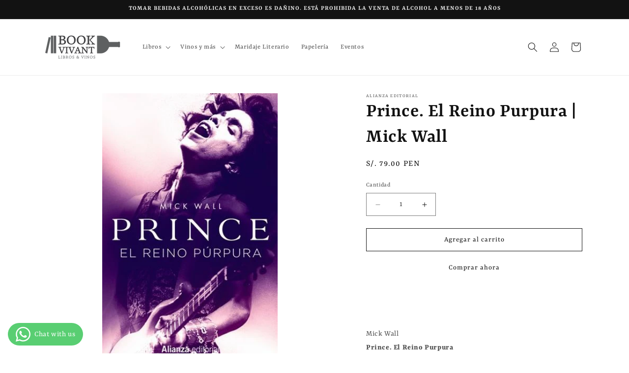

--- FILE ---
content_type: text/html; charset=utf-8
request_url: https://bookvivant.com/products/prince-el-reino-purpura-mick-wall
body_size: 26460
content:
<!doctype html>
<html class="no-js" lang="es">
  <head><!--Content in content_for_header -->
<!--LayoutHub-Embed--><link rel="stylesheet" type="text/css" href="[data-uri]" media="all">
<!--LH--><!--/LayoutHub-Embed--><meta charset="utf-8">
    <meta http-equiv="X-UA-Compatible" content="IE=edge">
    <meta name="viewport" content="width=device-width,initial-scale=1">
    <meta name="theme-color" content="">
    <link rel="canonical" href="https://bookvivant.com/products/prince-el-reino-purpura-mick-wall"><link rel="preconnect" href="https://fonts.shopifycdn.com" crossorigin><title>
      Prince. El Reino Purpura | Mick Wall
 &ndash; Book Vivant - Tienda del buen vivir</title>

    
      <meta name="description" content="Mick Wall Prince. El Reino Purpura Alianza Páginas: 272 Precio: 79.0 ISBN: 9788413622651">
    

    

<meta property="og:site_name" content="Book Vivant - Tienda del buen vivir">
<meta property="og:url" content="https://bookvivant.com/products/prince-el-reino-purpura-mick-wall">
<meta property="og:title" content="Prince. El Reino Purpura | Mick Wall">
<meta property="og:type" content="product">
<meta property="og:description" content="Mick Wall Prince. El Reino Purpura Alianza Páginas: 272 Precio: 79.0 ISBN: 9788413622651"><meta property="og:image" content="http://bookvivant.com/cdn/shop/files/BOOVI-31046_9788413622651_d2148737-7b99-4750-9f20-e769801e44a7.jpg?v=1765249467">
  <meta property="og:image:secure_url" content="https://bookvivant.com/cdn/shop/files/BOOVI-31046_9788413622651_d2148737-7b99-4750-9f20-e769801e44a7.jpg?v=1765249467">
  <meta property="og:image:width" content="333">
  <meta property="og:image:height" content="512"><meta property="og:price:amount" content="79.00">
  <meta property="og:price:currency" content="PEN"><meta name="twitter:card" content="summary_large_image">
<meta name="twitter:title" content="Prince. El Reino Purpura | Mick Wall">
<meta name="twitter:description" content="Mick Wall Prince. El Reino Purpura Alianza Páginas: 272 Precio: 79.0 ISBN: 9788413622651">


    <script src="//bookvivant.com/cdn/shop/t/7/assets/constants.js?v=58251544750838685771710891916" defer="defer"></script>
    <script src="//bookvivant.com/cdn/shop/t/7/assets/pubsub.js?v=158357773527763999511710891917" defer="defer"></script>
    <script src="//bookvivant.com/cdn/shop/t/7/assets/global.js?v=37284204640041572741710891916" defer="defer"></script><script src="//bookvivant.com/cdn/shop/t/7/assets/animations.js?v=88693664871331136111710891916" defer="defer"></script><script>window.performance && window.performance.mark && window.performance.mark('shopify.content_for_header.start');</script><meta id="shopify-digital-wallet" name="shopify-digital-wallet" content="/28736651352/digital_wallets/dialog">
<link rel="alternate" type="application/json+oembed" href="https://bookvivant.com/products/prince-el-reino-purpura-mick-wall.oembed">
<script async="async" src="/checkouts/internal/preloads.js?locale=es-PE"></script>
<script id="shopify-features" type="application/json">{"accessToken":"98f2cefa2b3b9671105746543d04a138","betas":["rich-media-storefront-analytics"],"domain":"bookvivant.com","predictiveSearch":true,"shopId":28736651352,"locale":"es"}</script>
<script>var Shopify = Shopify || {};
Shopify.shop = "book-vivant-tienda-del-buen-vivir.myshopify.com";
Shopify.locale = "es";
Shopify.currency = {"active":"PEN","rate":"1.0"};
Shopify.country = "PE";
Shopify.theme = {"name":"Dawn","id":166561120561,"schema_name":"Dawn","schema_version":"13.0.1","theme_store_id":887,"role":"main"};
Shopify.theme.handle = "null";
Shopify.theme.style = {"id":null,"handle":null};
Shopify.cdnHost = "bookvivant.com/cdn";
Shopify.routes = Shopify.routes || {};
Shopify.routes.root = "/";</script>
<script type="module">!function(o){(o.Shopify=o.Shopify||{}).modules=!0}(window);</script>
<script>!function(o){function n(){var o=[];function n(){o.push(Array.prototype.slice.apply(arguments))}return n.q=o,n}var t=o.Shopify=o.Shopify||{};t.loadFeatures=n(),t.autoloadFeatures=n()}(window);</script>
<script id="shop-js-analytics" type="application/json">{"pageType":"product"}</script>
<script defer="defer" async type="module" src="//bookvivant.com/cdn/shopifycloud/shop-js/modules/v2/client.init-shop-cart-sync_2Gr3Q33f.es.esm.js"></script>
<script defer="defer" async type="module" src="//bookvivant.com/cdn/shopifycloud/shop-js/modules/v2/chunk.common_noJfOIa7.esm.js"></script>
<script defer="defer" async type="module" src="//bookvivant.com/cdn/shopifycloud/shop-js/modules/v2/chunk.modal_Deo2FJQo.esm.js"></script>
<script type="module">
  await import("//bookvivant.com/cdn/shopifycloud/shop-js/modules/v2/client.init-shop-cart-sync_2Gr3Q33f.es.esm.js");
await import("//bookvivant.com/cdn/shopifycloud/shop-js/modules/v2/chunk.common_noJfOIa7.esm.js");
await import("//bookvivant.com/cdn/shopifycloud/shop-js/modules/v2/chunk.modal_Deo2FJQo.esm.js");

  window.Shopify.SignInWithShop?.initShopCartSync?.({"fedCMEnabled":true,"windoidEnabled":true});

</script>
<script>(function() {
  var isLoaded = false;
  function asyncLoad() {
    if (isLoaded) return;
    isLoaded = true;
    var urls = ["https:\/\/app.layouthub.com\/shopify\/layouthub.js?shop=book-vivant-tienda-del-buen-vivir.myshopify.com","https:\/\/cdn.shopify.com\/s\/files\/1\/0683\/1371\/0892\/files\/splmn-shopify-prod-August-31.min.js?v=1693985059\u0026shop=book-vivant-tienda-del-buen-vivir.myshopify.com"];
    for (var i = 0; i < urls.length; i++) {
      var s = document.createElement('script');
      s.type = 'text/javascript';
      s.async = true;
      s.src = urls[i];
      var x = document.getElementsByTagName('script')[0];
      x.parentNode.insertBefore(s, x);
    }
  };
  if(window.attachEvent) {
    window.attachEvent('onload', asyncLoad);
  } else {
    window.addEventListener('load', asyncLoad, false);
  }
})();</script>
<script id="__st">var __st={"a":28736651352,"offset":-18000,"reqid":"35b6df47-ea88-4143-b310-6729b88c2a1b-1769128351","pageurl":"bookvivant.com\/products\/prince-el-reino-purpura-mick-wall","u":"5b1e3bb234f9","p":"product","rtyp":"product","rid":7002859602008};</script>
<script>window.ShopifyPaypalV4VisibilityTracking = true;</script>
<script id="captcha-bootstrap">!function(){'use strict';const t='contact',e='account',n='new_comment',o=[[t,t],['blogs',n],['comments',n],[t,'customer']],c=[[e,'customer_login'],[e,'guest_login'],[e,'recover_customer_password'],[e,'create_customer']],r=t=>t.map((([t,e])=>`form[action*='/${t}']:not([data-nocaptcha='true']) input[name='form_type'][value='${e}']`)).join(','),a=t=>()=>t?[...document.querySelectorAll(t)].map((t=>t.form)):[];function s(){const t=[...o],e=r(t);return a(e)}const i='password',u='form_key',d=['recaptcha-v3-token','g-recaptcha-response','h-captcha-response',i],f=()=>{try{return window.sessionStorage}catch{return}},m='__shopify_v',_=t=>t.elements[u];function p(t,e,n=!1){try{const o=window.sessionStorage,c=JSON.parse(o.getItem(e)),{data:r}=function(t){const{data:e,action:n}=t;return t[m]||n?{data:e,action:n}:{data:t,action:n}}(c);for(const[e,n]of Object.entries(r))t.elements[e]&&(t.elements[e].value=n);n&&o.removeItem(e)}catch(o){console.error('form repopulation failed',{error:o})}}const l='form_type',E='cptcha';function T(t){t.dataset[E]=!0}const w=window,h=w.document,L='Shopify',v='ce_forms',y='captcha';let A=!1;((t,e)=>{const n=(g='f06e6c50-85a8-45c8-87d0-21a2b65856fe',I='https://cdn.shopify.com/shopifycloud/storefront-forms-hcaptcha/ce_storefront_forms_captcha_hcaptcha.v1.5.2.iife.js',D={infoText:'Protegido por hCaptcha',privacyText:'Privacidad',termsText:'Términos'},(t,e,n)=>{const o=w[L][v],c=o.bindForm;if(c)return c(t,g,e,D).then(n);var r;o.q.push([[t,g,e,D],n]),r=I,A||(h.body.append(Object.assign(h.createElement('script'),{id:'captcha-provider',async:!0,src:r})),A=!0)});var g,I,D;w[L]=w[L]||{},w[L][v]=w[L][v]||{},w[L][v].q=[],w[L][y]=w[L][y]||{},w[L][y].protect=function(t,e){n(t,void 0,e),T(t)},Object.freeze(w[L][y]),function(t,e,n,w,h,L){const[v,y,A,g]=function(t,e,n){const i=e?o:[],u=t?c:[],d=[...i,...u],f=r(d),m=r(i),_=r(d.filter((([t,e])=>n.includes(e))));return[a(f),a(m),a(_),s()]}(w,h,L),I=t=>{const e=t.target;return e instanceof HTMLFormElement?e:e&&e.form},D=t=>v().includes(t);t.addEventListener('submit',(t=>{const e=I(t);if(!e)return;const n=D(e)&&!e.dataset.hcaptchaBound&&!e.dataset.recaptchaBound,o=_(e),c=g().includes(e)&&(!o||!o.value);(n||c)&&t.preventDefault(),c&&!n&&(function(t){try{if(!f())return;!function(t){const e=f();if(!e)return;const n=_(t);if(!n)return;const o=n.value;o&&e.removeItem(o)}(t);const e=Array.from(Array(32),(()=>Math.random().toString(36)[2])).join('');!function(t,e){_(t)||t.append(Object.assign(document.createElement('input'),{type:'hidden',name:u})),t.elements[u].value=e}(t,e),function(t,e){const n=f();if(!n)return;const o=[...t.querySelectorAll(`input[type='${i}']`)].map((({name:t})=>t)),c=[...d,...o],r={};for(const[a,s]of new FormData(t).entries())c.includes(a)||(r[a]=s);n.setItem(e,JSON.stringify({[m]:1,action:t.action,data:r}))}(t,e)}catch(e){console.error('failed to persist form',e)}}(e),e.submit())}));const S=(t,e)=>{t&&!t.dataset[E]&&(n(t,e.some((e=>e===t))),T(t))};for(const o of['focusin','change'])t.addEventListener(o,(t=>{const e=I(t);D(e)&&S(e,y())}));const B=e.get('form_key'),M=e.get(l),P=B&&M;t.addEventListener('DOMContentLoaded',(()=>{const t=y();if(P)for(const e of t)e.elements[l].value===M&&p(e,B);[...new Set([...A(),...v().filter((t=>'true'===t.dataset.shopifyCaptcha))])].forEach((e=>S(e,t)))}))}(h,new URLSearchParams(w.location.search),n,t,e,['guest_login'])})(!0,!0)}();</script>
<script integrity="sha256-4kQ18oKyAcykRKYeNunJcIwy7WH5gtpwJnB7kiuLZ1E=" data-source-attribution="shopify.loadfeatures" defer="defer" src="//bookvivant.com/cdn/shopifycloud/storefront/assets/storefront/load_feature-a0a9edcb.js" crossorigin="anonymous"></script>
<script data-source-attribution="shopify.dynamic_checkout.dynamic.init">var Shopify=Shopify||{};Shopify.PaymentButton=Shopify.PaymentButton||{isStorefrontPortableWallets:!0,init:function(){window.Shopify.PaymentButton.init=function(){};var t=document.createElement("script");t.src="https://bookvivant.com/cdn/shopifycloud/portable-wallets/latest/portable-wallets.es.js",t.type="module",document.head.appendChild(t)}};
</script>
<script data-source-attribution="shopify.dynamic_checkout.buyer_consent">
  function portableWalletsHideBuyerConsent(e){var t=document.getElementById("shopify-buyer-consent"),n=document.getElementById("shopify-subscription-policy-button");t&&n&&(t.classList.add("hidden"),t.setAttribute("aria-hidden","true"),n.removeEventListener("click",e))}function portableWalletsShowBuyerConsent(e){var t=document.getElementById("shopify-buyer-consent"),n=document.getElementById("shopify-subscription-policy-button");t&&n&&(t.classList.remove("hidden"),t.removeAttribute("aria-hidden"),n.addEventListener("click",e))}window.Shopify?.PaymentButton&&(window.Shopify.PaymentButton.hideBuyerConsent=portableWalletsHideBuyerConsent,window.Shopify.PaymentButton.showBuyerConsent=portableWalletsShowBuyerConsent);
</script>
<script>
  function portableWalletsCleanup(e){e&&e.src&&console.error("Failed to load portable wallets script "+e.src);var t=document.querySelectorAll("shopify-accelerated-checkout .shopify-payment-button__skeleton, shopify-accelerated-checkout-cart .wallet-cart-button__skeleton"),e=document.getElementById("shopify-buyer-consent");for(let e=0;e<t.length;e++)t[e].remove();e&&e.remove()}function portableWalletsNotLoadedAsModule(e){e instanceof ErrorEvent&&"string"==typeof e.message&&e.message.includes("import.meta")&&"string"==typeof e.filename&&e.filename.includes("portable-wallets")&&(window.removeEventListener("error",portableWalletsNotLoadedAsModule),window.Shopify.PaymentButton.failedToLoad=e,"loading"===document.readyState?document.addEventListener("DOMContentLoaded",window.Shopify.PaymentButton.init):window.Shopify.PaymentButton.init())}window.addEventListener("error",portableWalletsNotLoadedAsModule);
</script>

<script type="module" src="https://bookvivant.com/cdn/shopifycloud/portable-wallets/latest/portable-wallets.es.js" onError="portableWalletsCleanup(this)" crossorigin="anonymous"></script>
<script nomodule>
  document.addEventListener("DOMContentLoaded", portableWalletsCleanup);
</script>

<link id="shopify-accelerated-checkout-styles" rel="stylesheet" media="screen" href="https://bookvivant.com/cdn/shopifycloud/portable-wallets/latest/accelerated-checkout-backwards-compat.css" crossorigin="anonymous">
<style id="shopify-accelerated-checkout-cart">
        #shopify-buyer-consent {
  margin-top: 1em;
  display: inline-block;
  width: 100%;
}

#shopify-buyer-consent.hidden {
  display: none;
}

#shopify-subscription-policy-button {
  background: none;
  border: none;
  padding: 0;
  text-decoration: underline;
  font-size: inherit;
  cursor: pointer;
}

#shopify-subscription-policy-button::before {
  box-shadow: none;
}

      </style>
<script id="sections-script" data-sections="header" defer="defer" src="//bookvivant.com/cdn/shop/t/7/compiled_assets/scripts.js?v=10878"></script>
<script>window.performance && window.performance.mark && window.performance.mark('shopify.content_for_header.end');</script>


    <style data-shopify>
      @font-face {
  font-family: Rasa;
  font-weight: 400;
  font-style: normal;
  font-display: swap;
  src: url("//bookvivant.com/cdn/fonts/rasa/rasa_n4.e685d1007863dad080fcd04a439e02130207bdbf.woff2") format("woff2"),
       url("//bookvivant.com/cdn/fonts/rasa/rasa_n4.616bbf71ec8d908501ab4cd461e2db399b1e7c55.woff") format("woff");
}

      @font-face {
  font-family: Rasa;
  font-weight: 700;
  font-style: normal;
  font-display: swap;
  src: url("//bookvivant.com/cdn/fonts/rasa/rasa_n7.49966ed350a4c7398e92e222a257de7de1c71264.woff2") format("woff2"),
       url("//bookvivant.com/cdn/fonts/rasa/rasa_n7.385781672724296339e3708c9da3be5c1e7ae3d6.woff") format("woff");
}

      @font-face {
  font-family: Rasa;
  font-weight: 400;
  font-style: italic;
  font-display: swap;
  src: url("//bookvivant.com/cdn/fonts/rasa/rasa_i4.6cab8939c807b80668fcd668897bdb1109102e6c.woff2") format("woff2"),
       url("//bookvivant.com/cdn/fonts/rasa/rasa_i4.3861f12d01bd4130660034af45f9637d9dcedf9b.woff") format("woff");
}

      @font-face {
  font-family: Rasa;
  font-weight: 700;
  font-style: italic;
  font-display: swap;
  src: url("//bookvivant.com/cdn/fonts/rasa/rasa_i7.0e689a11867de7d1840c102e181b1db025b48dab.woff2") format("woff2"),
       url("//bookvivant.com/cdn/fonts/rasa/rasa_i7.035dc110eb595ce08cbe12c452db83c8d5ea0757.woff") format("woff");
}

      @font-face {
  font-family: Rasa;
  font-weight: 600;
  font-style: normal;
  font-display: swap;
  src: url("//bookvivant.com/cdn/fonts/rasa/rasa_n6.94f55ba21379b9b54a37b91025e481906d88d2e5.woff2") format("woff2"),
       url("//bookvivant.com/cdn/fonts/rasa/rasa_n6.57d7f085e5374e49da996af9a851459eec688063.woff") format("woff");
}


      
        :root,
        .color-scheme-1 {
          --color-background: 255,255,255;
        
          --gradient-background: #ffffff;
        

        

        --color-foreground: 18,18,18;
        --color-background-contrast: 191,191,191;
        --color-shadow: 18,18,18;
        --color-button: 255,255,255;
        --color-button-text: 18,18,18;
        --color-secondary-button: 255,255,255;
        --color-secondary-button-text: 18,18,18;
        --color-link: 18,18,18;
        --color-badge-foreground: 18,18,18;
        --color-badge-background: 255,255,255;
        --color-badge-border: 18,18,18;
        --payment-terms-background-color: rgb(255 255 255);
      }
      
        
        .color-scheme-2 {
          --color-background: 243,243,243;
        
          --gradient-background: #f3f3f3;
        

        

        --color-foreground: 18,18,18;
        --color-background-contrast: 179,179,179;
        --color-shadow: 18,18,18;
        --color-button: 18,18,18;
        --color-button-text: 243,243,243;
        --color-secondary-button: 243,243,243;
        --color-secondary-button-text: 18,18,18;
        --color-link: 18,18,18;
        --color-badge-foreground: 18,18,18;
        --color-badge-background: 243,243,243;
        --color-badge-border: 18,18,18;
        --payment-terms-background-color: rgb(243 243 243);
      }
      
        
        .color-scheme-3 {
          --color-background: 18,18,18;
        
          --gradient-background: #121212;
        

        

        --color-foreground: 243,243,243;
        --color-background-contrast: 146,146,146;
        --color-shadow: 18,18,18;
        --color-button: 255,255,255;
        --color-button-text: 0,0,0;
        --color-secondary-button: 18,18,18;
        --color-secondary-button-text: 255,255,255;
        --color-link: 255,255,255;
        --color-badge-foreground: 243,243,243;
        --color-badge-background: 18,18,18;
        --color-badge-border: 243,243,243;
        --payment-terms-background-color: rgb(18 18 18);
      }
      
        
        .color-scheme-4 {
          --color-background: 18,18,18;
        
          --gradient-background: #121212;
        

        

        --color-foreground: 255,255,255;
        --color-background-contrast: 146,146,146;
        --color-shadow: 18,18,18;
        --color-button: 255,255,255;
        --color-button-text: 18,18,18;
        --color-secondary-button: 18,18,18;
        --color-secondary-button-text: 255,255,255;
        --color-link: 255,255,255;
        --color-badge-foreground: 255,255,255;
        --color-badge-background: 18,18,18;
        --color-badge-border: 255,255,255;
        --payment-terms-background-color: rgb(18 18 18);
      }
      
        
        .color-scheme-5 {
          --color-background: 51,79,180;
        
          --gradient-background: #334fb4;
        

        

        --color-foreground: 255,255,255;
        --color-background-contrast: 23,35,81;
        --color-shadow: 18,18,18;
        --color-button: 255,255,255;
        --color-button-text: 51,79,180;
        --color-secondary-button: 51,79,180;
        --color-secondary-button-text: 255,255,255;
        --color-link: 255,255,255;
        --color-badge-foreground: 255,255,255;
        --color-badge-background: 51,79,180;
        --color-badge-border: 255,255,255;
        --payment-terms-background-color: rgb(51 79 180);
      }
      
        
        .color-scheme-e80fd060-35af-49bc-a333-04ff84120429 {
          --color-background: 0,0,0;
        
          --gradient-background: #000000;
        

        

        --color-foreground: 18,18,18;
        --color-background-contrast: 128,128,128;
        --color-shadow: 18,18,18;
        --color-button: 255,255,255;
        --color-button-text: 0,0,0;
        --color-secondary-button: 0,0,0;
        --color-secondary-button-text: 0,0,0;
        --color-link: 0,0,0;
        --color-badge-foreground: 18,18,18;
        --color-badge-background: 0,0,0;
        --color-badge-border: 18,18,18;
        --payment-terms-background-color: rgb(0 0 0);
      }
      

      body, .color-scheme-1, .color-scheme-2, .color-scheme-3, .color-scheme-4, .color-scheme-5, .color-scheme-e80fd060-35af-49bc-a333-04ff84120429 {
        color: rgba(var(--color-foreground), 0.75);
        background-color: rgb(var(--color-background));
      }

      :root {
        --font-body-family: Rasa, serif;
        --font-body-style: normal;
        --font-body-weight: 400;
        --font-body-weight-bold: 700;

        --font-heading-family: Rasa, serif;
        --font-heading-style: normal;
        --font-heading-weight: 600;

        --font-body-scale: 1.0;
        --font-heading-scale: 1.0;

        --media-padding: px;
        --media-border-opacity: 0.05;
        --media-border-width: 0px;
        --media-radius: 0px;
        --media-shadow-opacity: 0.0;
        --media-shadow-horizontal-offset: 0px;
        --media-shadow-vertical-offset: 4px;
        --media-shadow-blur-radius: 5px;
        --media-shadow-visible: 0;

        --page-width: 120rem;
        --page-width-margin: 0rem;

        --product-card-image-padding: 0.0rem;
        --product-card-corner-radius: 0.0rem;
        --product-card-text-alignment: left;
        --product-card-border-width: 0.0rem;
        --product-card-border-opacity: 0.1;
        --product-card-shadow-opacity: 0.0;
        --product-card-shadow-visible: 0;
        --product-card-shadow-horizontal-offset: 0.0rem;
        --product-card-shadow-vertical-offset: 0.4rem;
        --product-card-shadow-blur-radius: 0.5rem;

        --collection-card-image-padding: 0.0rem;
        --collection-card-corner-radius: 0.0rem;
        --collection-card-text-alignment: left;
        --collection-card-border-width: 0.0rem;
        --collection-card-border-opacity: 0.1;
        --collection-card-shadow-opacity: 0.0;
        --collection-card-shadow-visible: 0;
        --collection-card-shadow-horizontal-offset: 0.0rem;
        --collection-card-shadow-vertical-offset: 0.4rem;
        --collection-card-shadow-blur-radius: 0.5rem;

        --blog-card-image-padding: 0.0rem;
        --blog-card-corner-radius: 0.0rem;
        --blog-card-text-alignment: left;
        --blog-card-border-width: 0.0rem;
        --blog-card-border-opacity: 0.1;
        --blog-card-shadow-opacity: 0.0;
        --blog-card-shadow-visible: 0;
        --blog-card-shadow-horizontal-offset: 0.0rem;
        --blog-card-shadow-vertical-offset: 0.4rem;
        --blog-card-shadow-blur-radius: 0.5rem;

        --badge-corner-radius: 4.0rem;

        --popup-border-width: 1px;
        --popup-border-opacity: 0.1;
        --popup-corner-radius: 0px;
        --popup-shadow-opacity: 0.05;
        --popup-shadow-horizontal-offset: 0px;
        --popup-shadow-vertical-offset: 4px;
        --popup-shadow-blur-radius: 5px;

        --drawer-border-width: 1px;
        --drawer-border-opacity: 0.1;
        --drawer-shadow-opacity: 0.0;
        --drawer-shadow-horizontal-offset: 0px;
        --drawer-shadow-vertical-offset: 4px;
        --drawer-shadow-blur-radius: 5px;

        --spacing-sections-desktop: 16px;
        --spacing-sections-mobile: 16px;

        --grid-desktop-vertical-spacing: 24px;
        --grid-desktop-horizontal-spacing: 24px;
        --grid-mobile-vertical-spacing: 12px;
        --grid-mobile-horizontal-spacing: 12px;

        --text-boxes-border-opacity: 0.1;
        --text-boxes-border-width: 0px;
        --text-boxes-radius: 0px;
        --text-boxes-shadow-opacity: 0.0;
        --text-boxes-shadow-visible: 0;
        --text-boxes-shadow-horizontal-offset: 0px;
        --text-boxes-shadow-vertical-offset: 4px;
        --text-boxes-shadow-blur-radius: 5px;

        --buttons-radius: 0px;
        --buttons-radius-outset: 0px;
        --buttons-border-width: 1px;
        --buttons-border-opacity: 1.0;
        --buttons-shadow-opacity: 0.0;
        --buttons-shadow-visible: 0;
        --buttons-shadow-horizontal-offset: 0px;
        --buttons-shadow-vertical-offset: 4px;
        --buttons-shadow-blur-radius: 5px;
        --buttons-border-offset: 0px;

        --inputs-radius: 0px;
        --inputs-border-width: 1px;
        --inputs-border-opacity: 0.55;
        --inputs-shadow-opacity: 0.0;
        --inputs-shadow-horizontal-offset: 0px;
        --inputs-margin-offset: 0px;
        --inputs-shadow-vertical-offset: 4px;
        --inputs-shadow-blur-radius: 5px;
        --inputs-radius-outset: 0px;

        --variant-pills-radius: 40px;
        --variant-pills-border-width: 1px;
        --variant-pills-border-opacity: 0.55;
        --variant-pills-shadow-opacity: 0.0;
        --variant-pills-shadow-horizontal-offset: 0px;
        --variant-pills-shadow-vertical-offset: 4px;
        --variant-pills-shadow-blur-radius: 5px;
      }

      *,
      *::before,
      *::after {
        box-sizing: inherit;
      }

      html {
        box-sizing: border-box;
        font-size: calc(var(--font-body-scale) * 62.5%);
        height: 100%;
      }

      body {
        display: grid;
        grid-template-rows: auto auto 1fr auto;
        grid-template-columns: 100%;
        min-height: 100%;
        margin: 0;
        font-size: 1.5rem;
        letter-spacing: 0.06rem;
        line-height: calc(1 + 0.8 / var(--font-body-scale));
        font-family: var(--font-body-family);
        font-style: var(--font-body-style);
        font-weight: var(--font-body-weight);
      }

      @media screen and (min-width: 750px) {
        body {
          font-size: 1.6rem;
        }
      }
    </style>

    <link href="//bookvivant.com/cdn/shop/t/7/assets/base.css?v=93405971894151239851710891916" rel="stylesheet" type="text/css" media="all" />
<link rel="preload" as="font" href="//bookvivant.com/cdn/fonts/rasa/rasa_n4.e685d1007863dad080fcd04a439e02130207bdbf.woff2" type="font/woff2" crossorigin><link rel="preload" as="font" href="//bookvivant.com/cdn/fonts/rasa/rasa_n6.94f55ba21379b9b54a37b91025e481906d88d2e5.woff2" type="font/woff2" crossorigin><link
        rel="stylesheet"
        href="//bookvivant.com/cdn/shop/t/7/assets/component-predictive-search.css?v=118923337488134913561710891916"
        media="print"
        onload="this.media='all'"
      ><script>
      document.documentElement.className = document.documentElement.className.replace('no-js', 'js');
      if (Shopify.designMode) {
        document.documentElement.classList.add('shopify-design-mode');
      }
    </script>
  <!-- BEGIN app block: shopify://apps/whatsapp-button/blocks/app-embed-block/96d80a63-e860-4262-a001-8b82ac4d00e6 --><script>
    (function() {
        function asyncLoad() {
            var url = 'https://whatsapp-button.eazeapps.io/api/buttonInstallation/scriptTag?shopId=50285&v=1758650459';
            var s = document.createElement('script');
            s.type = 'text/javascript';
            s.async = true;
            s.src = url;
            var x = document.getElementsByTagName('script')[0];
            x.parentNode.insertBefore(s, x);
        };
        if(window.attachEvent) {
            window.attachEvent('onload', asyncLoad);
        } else {
            window.addEventListener('load', asyncLoad, false);
        }
    })();
</script>

<!-- END app block --><link href="https://monorail-edge.shopifysvc.com" rel="dns-prefetch">
<script>(function(){if ("sendBeacon" in navigator && "performance" in window) {try {var session_token_from_headers = performance.getEntriesByType('navigation')[0].serverTiming.find(x => x.name == '_s').description;} catch {var session_token_from_headers = undefined;}var session_cookie_matches = document.cookie.match(/_shopify_s=([^;]*)/);var session_token_from_cookie = session_cookie_matches && session_cookie_matches.length === 2 ? session_cookie_matches[1] : "";var session_token = session_token_from_headers || session_token_from_cookie || "";function handle_abandonment_event(e) {var entries = performance.getEntries().filter(function(entry) {return /monorail-edge.shopifysvc.com/.test(entry.name);});if (!window.abandonment_tracked && entries.length === 0) {window.abandonment_tracked = true;var currentMs = Date.now();var navigation_start = performance.timing.navigationStart;var payload = {shop_id: 28736651352,url: window.location.href,navigation_start,duration: currentMs - navigation_start,session_token,page_type: "product"};window.navigator.sendBeacon("https://monorail-edge.shopifysvc.com/v1/produce", JSON.stringify({schema_id: "online_store_buyer_site_abandonment/1.1",payload: payload,metadata: {event_created_at_ms: currentMs,event_sent_at_ms: currentMs}}));}}window.addEventListener('pagehide', handle_abandonment_event);}}());</script>
<script id="web-pixels-manager-setup">(function e(e,d,r,n,o){if(void 0===o&&(o={}),!Boolean(null===(a=null===(i=window.Shopify)||void 0===i?void 0:i.analytics)||void 0===a?void 0:a.replayQueue)){var i,a;window.Shopify=window.Shopify||{};var t=window.Shopify;t.analytics=t.analytics||{};var s=t.analytics;s.replayQueue=[],s.publish=function(e,d,r){return s.replayQueue.push([e,d,r]),!0};try{self.performance.mark("wpm:start")}catch(e){}var l=function(){var e={modern:/Edge?\/(1{2}[4-9]|1[2-9]\d|[2-9]\d{2}|\d{4,})\.\d+(\.\d+|)|Firefox\/(1{2}[4-9]|1[2-9]\d|[2-9]\d{2}|\d{4,})\.\d+(\.\d+|)|Chrom(ium|e)\/(9{2}|\d{3,})\.\d+(\.\d+|)|(Maci|X1{2}).+ Version\/(15\.\d+|(1[6-9]|[2-9]\d|\d{3,})\.\d+)([,.]\d+|)( \(\w+\)|)( Mobile\/\w+|) Safari\/|Chrome.+OPR\/(9{2}|\d{3,})\.\d+\.\d+|(CPU[ +]OS|iPhone[ +]OS|CPU[ +]iPhone|CPU IPhone OS|CPU iPad OS)[ +]+(15[._]\d+|(1[6-9]|[2-9]\d|\d{3,})[._]\d+)([._]\d+|)|Android:?[ /-](13[3-9]|1[4-9]\d|[2-9]\d{2}|\d{4,})(\.\d+|)(\.\d+|)|Android.+Firefox\/(13[5-9]|1[4-9]\d|[2-9]\d{2}|\d{4,})\.\d+(\.\d+|)|Android.+Chrom(ium|e)\/(13[3-9]|1[4-9]\d|[2-9]\d{2}|\d{4,})\.\d+(\.\d+|)|SamsungBrowser\/([2-9]\d|\d{3,})\.\d+/,legacy:/Edge?\/(1[6-9]|[2-9]\d|\d{3,})\.\d+(\.\d+|)|Firefox\/(5[4-9]|[6-9]\d|\d{3,})\.\d+(\.\d+|)|Chrom(ium|e)\/(5[1-9]|[6-9]\d|\d{3,})\.\d+(\.\d+|)([\d.]+$|.*Safari\/(?![\d.]+ Edge\/[\d.]+$))|(Maci|X1{2}).+ Version\/(10\.\d+|(1[1-9]|[2-9]\d|\d{3,})\.\d+)([,.]\d+|)( \(\w+\)|)( Mobile\/\w+|) Safari\/|Chrome.+OPR\/(3[89]|[4-9]\d|\d{3,})\.\d+\.\d+|(CPU[ +]OS|iPhone[ +]OS|CPU[ +]iPhone|CPU IPhone OS|CPU iPad OS)[ +]+(10[._]\d+|(1[1-9]|[2-9]\d|\d{3,})[._]\d+)([._]\d+|)|Android:?[ /-](13[3-9]|1[4-9]\d|[2-9]\d{2}|\d{4,})(\.\d+|)(\.\d+|)|Mobile Safari.+OPR\/([89]\d|\d{3,})\.\d+\.\d+|Android.+Firefox\/(13[5-9]|1[4-9]\d|[2-9]\d{2}|\d{4,})\.\d+(\.\d+|)|Android.+Chrom(ium|e)\/(13[3-9]|1[4-9]\d|[2-9]\d{2}|\d{4,})\.\d+(\.\d+|)|Android.+(UC? ?Browser|UCWEB|U3)[ /]?(15\.([5-9]|\d{2,})|(1[6-9]|[2-9]\d|\d{3,})\.\d+)\.\d+|SamsungBrowser\/(5\.\d+|([6-9]|\d{2,})\.\d+)|Android.+MQ{2}Browser\/(14(\.(9|\d{2,})|)|(1[5-9]|[2-9]\d|\d{3,})(\.\d+|))(\.\d+|)|K[Aa][Ii]OS\/(3\.\d+|([4-9]|\d{2,})\.\d+)(\.\d+|)/},d=e.modern,r=e.legacy,n=navigator.userAgent;return n.match(d)?"modern":n.match(r)?"legacy":"unknown"}(),u="modern"===l?"modern":"legacy",c=(null!=n?n:{modern:"",legacy:""})[u],f=function(e){return[e.baseUrl,"/wpm","/b",e.hashVersion,"modern"===e.buildTarget?"m":"l",".js"].join("")}({baseUrl:d,hashVersion:r,buildTarget:u}),m=function(e){var d=e.version,r=e.bundleTarget,n=e.surface,o=e.pageUrl,i=e.monorailEndpoint;return{emit:function(e){var a=e.status,t=e.errorMsg,s=(new Date).getTime(),l=JSON.stringify({metadata:{event_sent_at_ms:s},events:[{schema_id:"web_pixels_manager_load/3.1",payload:{version:d,bundle_target:r,page_url:o,status:a,surface:n,error_msg:t},metadata:{event_created_at_ms:s}}]});if(!i)return console&&console.warn&&console.warn("[Web Pixels Manager] No Monorail endpoint provided, skipping logging."),!1;try{return self.navigator.sendBeacon.bind(self.navigator)(i,l)}catch(e){}var u=new XMLHttpRequest;try{return u.open("POST",i,!0),u.setRequestHeader("Content-Type","text/plain"),u.send(l),!0}catch(e){return console&&console.warn&&console.warn("[Web Pixels Manager] Got an unhandled error while logging to Monorail."),!1}}}}({version:r,bundleTarget:l,surface:e.surface,pageUrl:self.location.href,monorailEndpoint:e.monorailEndpoint});try{o.browserTarget=l,function(e){var d=e.src,r=e.async,n=void 0===r||r,o=e.onload,i=e.onerror,a=e.sri,t=e.scriptDataAttributes,s=void 0===t?{}:t,l=document.createElement("script"),u=document.querySelector("head"),c=document.querySelector("body");if(l.async=n,l.src=d,a&&(l.integrity=a,l.crossOrigin="anonymous"),s)for(var f in s)if(Object.prototype.hasOwnProperty.call(s,f))try{l.dataset[f]=s[f]}catch(e){}if(o&&l.addEventListener("load",o),i&&l.addEventListener("error",i),u)u.appendChild(l);else{if(!c)throw new Error("Did not find a head or body element to append the script");c.appendChild(l)}}({src:f,async:!0,onload:function(){if(!function(){var e,d;return Boolean(null===(d=null===(e=window.Shopify)||void 0===e?void 0:e.analytics)||void 0===d?void 0:d.initialized)}()){var d=window.webPixelsManager.init(e)||void 0;if(d){var r=window.Shopify.analytics;r.replayQueue.forEach((function(e){var r=e[0],n=e[1],o=e[2];d.publishCustomEvent(r,n,o)})),r.replayQueue=[],r.publish=d.publishCustomEvent,r.visitor=d.visitor,r.initialized=!0}}},onerror:function(){return m.emit({status:"failed",errorMsg:"".concat(f," has failed to load")})},sri:function(e){var d=/^sha384-[A-Za-z0-9+/=]+$/;return"string"==typeof e&&d.test(e)}(c)?c:"",scriptDataAttributes:o}),m.emit({status:"loading"})}catch(e){m.emit({status:"failed",errorMsg:(null==e?void 0:e.message)||"Unknown error"})}}})({shopId: 28736651352,storefrontBaseUrl: "https://bookvivant.com",extensionsBaseUrl: "https://extensions.shopifycdn.com/cdn/shopifycloud/web-pixels-manager",monorailEndpoint: "https://monorail-edge.shopifysvc.com/unstable/produce_batch",surface: "storefront-renderer",enabledBetaFlags: ["2dca8a86"],webPixelsConfigList: [{"id":"397214001","configuration":"{\"pixel_id\":\"3218754011532333\",\"pixel_type\":\"facebook_pixel\",\"metaapp_system_user_token\":\"-\"}","eventPayloadVersion":"v1","runtimeContext":"OPEN","scriptVersion":"ca16bc87fe92b6042fbaa3acc2fbdaa6","type":"APP","apiClientId":2329312,"privacyPurposes":["ANALYTICS","MARKETING","SALE_OF_DATA"],"dataSharingAdjustments":{"protectedCustomerApprovalScopes":["read_customer_address","read_customer_email","read_customer_name","read_customer_personal_data","read_customer_phone"]}},{"id":"151912753","eventPayloadVersion":"v1","runtimeContext":"LAX","scriptVersion":"1","type":"CUSTOM","privacyPurposes":["ANALYTICS"],"name":"Google Analytics tag (migrated)"},{"id":"shopify-app-pixel","configuration":"{}","eventPayloadVersion":"v1","runtimeContext":"STRICT","scriptVersion":"0450","apiClientId":"shopify-pixel","type":"APP","privacyPurposes":["ANALYTICS","MARKETING"]},{"id":"shopify-custom-pixel","eventPayloadVersion":"v1","runtimeContext":"LAX","scriptVersion":"0450","apiClientId":"shopify-pixel","type":"CUSTOM","privacyPurposes":["ANALYTICS","MARKETING"]}],isMerchantRequest: false,initData: {"shop":{"name":"Book Vivant - Tienda del buen vivir","paymentSettings":{"currencyCode":"PEN"},"myshopifyDomain":"book-vivant-tienda-del-buen-vivir.myshopify.com","countryCode":"PE","storefrontUrl":"https:\/\/bookvivant.com"},"customer":null,"cart":null,"checkout":null,"productVariants":[{"price":{"amount":79.0,"currencyCode":"PEN"},"product":{"title":"Prince. El Reino Purpura | Mick Wall","vendor":"Alianza Editorial","id":"7002859602008","untranslatedTitle":"Prince. El Reino Purpura | Mick Wall","url":"\/products\/prince-el-reino-purpura-mick-wall","type":"Book"},"id":"39849431695448","image":{"src":"\/\/bookvivant.com\/cdn\/shop\/files\/BOOVI-31046_9788413622651_d2148737-7b99-4750-9f20-e769801e44a7.jpg?v=1765249467"},"sku":"31452","title":"Default Title","untranslatedTitle":"Default Title"}],"purchasingCompany":null},},"https://bookvivant.com/cdn","fcfee988w5aeb613cpc8e4bc33m6693e112",{"modern":"","legacy":""},{"shopId":"28736651352","storefrontBaseUrl":"https:\/\/bookvivant.com","extensionBaseUrl":"https:\/\/extensions.shopifycdn.com\/cdn\/shopifycloud\/web-pixels-manager","surface":"storefront-renderer","enabledBetaFlags":"[\"2dca8a86\"]","isMerchantRequest":"false","hashVersion":"fcfee988w5aeb613cpc8e4bc33m6693e112","publish":"custom","events":"[[\"page_viewed\",{}],[\"product_viewed\",{\"productVariant\":{\"price\":{\"amount\":79.0,\"currencyCode\":\"PEN\"},\"product\":{\"title\":\"Prince. El Reino Purpura | Mick Wall\",\"vendor\":\"Alianza Editorial\",\"id\":\"7002859602008\",\"untranslatedTitle\":\"Prince. El Reino Purpura | Mick Wall\",\"url\":\"\/products\/prince-el-reino-purpura-mick-wall\",\"type\":\"Book\"},\"id\":\"39849431695448\",\"image\":{\"src\":\"\/\/bookvivant.com\/cdn\/shop\/files\/BOOVI-31046_9788413622651_d2148737-7b99-4750-9f20-e769801e44a7.jpg?v=1765249467\"},\"sku\":\"31452\",\"title\":\"Default Title\",\"untranslatedTitle\":\"Default Title\"}}]]"});</script><script>
  window.ShopifyAnalytics = window.ShopifyAnalytics || {};
  window.ShopifyAnalytics.meta = window.ShopifyAnalytics.meta || {};
  window.ShopifyAnalytics.meta.currency = 'PEN';
  var meta = {"product":{"id":7002859602008,"gid":"gid:\/\/shopify\/Product\/7002859602008","vendor":"Alianza Editorial","type":"Book","handle":"prince-el-reino-purpura-mick-wall","variants":[{"id":39849431695448,"price":7900,"name":"Prince. El Reino Purpura | Mick Wall","public_title":null,"sku":"31452"}],"remote":false},"page":{"pageType":"product","resourceType":"product","resourceId":7002859602008,"requestId":"35b6df47-ea88-4143-b310-6729b88c2a1b-1769128351"}};
  for (var attr in meta) {
    window.ShopifyAnalytics.meta[attr] = meta[attr];
  }
</script>
<script class="analytics">
  (function () {
    var customDocumentWrite = function(content) {
      var jquery = null;

      if (window.jQuery) {
        jquery = window.jQuery;
      } else if (window.Checkout && window.Checkout.$) {
        jquery = window.Checkout.$;
      }

      if (jquery) {
        jquery('body').append(content);
      }
    };

    var hasLoggedConversion = function(token) {
      if (token) {
        return document.cookie.indexOf('loggedConversion=' + token) !== -1;
      }
      return false;
    }

    var setCookieIfConversion = function(token) {
      if (token) {
        var twoMonthsFromNow = new Date(Date.now());
        twoMonthsFromNow.setMonth(twoMonthsFromNow.getMonth() + 2);

        document.cookie = 'loggedConversion=' + token + '; expires=' + twoMonthsFromNow;
      }
    }

    var trekkie = window.ShopifyAnalytics.lib = window.trekkie = window.trekkie || [];
    if (trekkie.integrations) {
      return;
    }
    trekkie.methods = [
      'identify',
      'page',
      'ready',
      'track',
      'trackForm',
      'trackLink'
    ];
    trekkie.factory = function(method) {
      return function() {
        var args = Array.prototype.slice.call(arguments);
        args.unshift(method);
        trekkie.push(args);
        return trekkie;
      };
    };
    for (var i = 0; i < trekkie.methods.length; i++) {
      var key = trekkie.methods[i];
      trekkie[key] = trekkie.factory(key);
    }
    trekkie.load = function(config) {
      trekkie.config = config || {};
      trekkie.config.initialDocumentCookie = document.cookie;
      var first = document.getElementsByTagName('script')[0];
      var script = document.createElement('script');
      script.type = 'text/javascript';
      script.onerror = function(e) {
        var scriptFallback = document.createElement('script');
        scriptFallback.type = 'text/javascript';
        scriptFallback.onerror = function(error) {
                var Monorail = {
      produce: function produce(monorailDomain, schemaId, payload) {
        var currentMs = new Date().getTime();
        var event = {
          schema_id: schemaId,
          payload: payload,
          metadata: {
            event_created_at_ms: currentMs,
            event_sent_at_ms: currentMs
          }
        };
        return Monorail.sendRequest("https://" + monorailDomain + "/v1/produce", JSON.stringify(event));
      },
      sendRequest: function sendRequest(endpointUrl, payload) {
        // Try the sendBeacon API
        if (window && window.navigator && typeof window.navigator.sendBeacon === 'function' && typeof window.Blob === 'function' && !Monorail.isIos12()) {
          var blobData = new window.Blob([payload], {
            type: 'text/plain'
          });

          if (window.navigator.sendBeacon(endpointUrl, blobData)) {
            return true;
          } // sendBeacon was not successful

        } // XHR beacon

        var xhr = new XMLHttpRequest();

        try {
          xhr.open('POST', endpointUrl);
          xhr.setRequestHeader('Content-Type', 'text/plain');
          xhr.send(payload);
        } catch (e) {
          console.log(e);
        }

        return false;
      },
      isIos12: function isIos12() {
        return window.navigator.userAgent.lastIndexOf('iPhone; CPU iPhone OS 12_') !== -1 || window.navigator.userAgent.lastIndexOf('iPad; CPU OS 12_') !== -1;
      }
    };
    Monorail.produce('monorail-edge.shopifysvc.com',
      'trekkie_storefront_load_errors/1.1',
      {shop_id: 28736651352,
      theme_id: 166561120561,
      app_name: "storefront",
      context_url: window.location.href,
      source_url: "//bookvivant.com/cdn/s/trekkie.storefront.8d95595f799fbf7e1d32231b9a28fd43b70c67d3.min.js"});

        };
        scriptFallback.async = true;
        scriptFallback.src = '//bookvivant.com/cdn/s/trekkie.storefront.8d95595f799fbf7e1d32231b9a28fd43b70c67d3.min.js';
        first.parentNode.insertBefore(scriptFallback, first);
      };
      script.async = true;
      script.src = '//bookvivant.com/cdn/s/trekkie.storefront.8d95595f799fbf7e1d32231b9a28fd43b70c67d3.min.js';
      first.parentNode.insertBefore(script, first);
    };
    trekkie.load(
      {"Trekkie":{"appName":"storefront","development":false,"defaultAttributes":{"shopId":28736651352,"isMerchantRequest":null,"themeId":166561120561,"themeCityHash":"10015215054611140005","contentLanguage":"es","currency":"PEN","eventMetadataId":"b0801db0-bc67-4835-98c6-e2ef478ba74e"},"isServerSideCookieWritingEnabled":true,"monorailRegion":"shop_domain","enabledBetaFlags":["65f19447"]},"Session Attribution":{},"S2S":{"facebookCapiEnabled":true,"source":"trekkie-storefront-renderer","apiClientId":580111}}
    );

    var loaded = false;
    trekkie.ready(function() {
      if (loaded) return;
      loaded = true;

      window.ShopifyAnalytics.lib = window.trekkie;

      var originalDocumentWrite = document.write;
      document.write = customDocumentWrite;
      try { window.ShopifyAnalytics.merchantGoogleAnalytics.call(this); } catch(error) {};
      document.write = originalDocumentWrite;

      window.ShopifyAnalytics.lib.page(null,{"pageType":"product","resourceType":"product","resourceId":7002859602008,"requestId":"35b6df47-ea88-4143-b310-6729b88c2a1b-1769128351","shopifyEmitted":true});

      var match = window.location.pathname.match(/checkouts\/(.+)\/(thank_you|post_purchase)/)
      var token = match? match[1]: undefined;
      if (!hasLoggedConversion(token)) {
        setCookieIfConversion(token);
        window.ShopifyAnalytics.lib.track("Viewed Product",{"currency":"PEN","variantId":39849431695448,"productId":7002859602008,"productGid":"gid:\/\/shopify\/Product\/7002859602008","name":"Prince. El Reino Purpura | Mick Wall","price":"79.00","sku":"31452","brand":"Alianza Editorial","variant":null,"category":"Book","nonInteraction":true,"remote":false},undefined,undefined,{"shopifyEmitted":true});
      window.ShopifyAnalytics.lib.track("monorail:\/\/trekkie_storefront_viewed_product\/1.1",{"currency":"PEN","variantId":39849431695448,"productId":7002859602008,"productGid":"gid:\/\/shopify\/Product\/7002859602008","name":"Prince. El Reino Purpura | Mick Wall","price":"79.00","sku":"31452","brand":"Alianza Editorial","variant":null,"category":"Book","nonInteraction":true,"remote":false,"referer":"https:\/\/bookvivant.com\/products\/prince-el-reino-purpura-mick-wall"});
      }
    });


        var eventsListenerScript = document.createElement('script');
        eventsListenerScript.async = true;
        eventsListenerScript.src = "//bookvivant.com/cdn/shopifycloud/storefront/assets/shop_events_listener-3da45d37.js";
        document.getElementsByTagName('head')[0].appendChild(eventsListenerScript);

})();</script>
  <script>
  if (!window.ga || (window.ga && typeof window.ga !== 'function')) {
    window.ga = function ga() {
      (window.ga.q = window.ga.q || []).push(arguments);
      if (window.Shopify && window.Shopify.analytics && typeof window.Shopify.analytics.publish === 'function') {
        window.Shopify.analytics.publish("ga_stub_called", {}, {sendTo: "google_osp_migration"});
      }
      console.error("Shopify's Google Analytics stub called with:", Array.from(arguments), "\nSee https://help.shopify.com/manual/promoting-marketing/pixels/pixel-migration#google for more information.");
    };
    if (window.Shopify && window.Shopify.analytics && typeof window.Shopify.analytics.publish === 'function') {
      window.Shopify.analytics.publish("ga_stub_initialized", {}, {sendTo: "google_osp_migration"});
    }
  }
</script>
<script
  defer
  src="https://bookvivant.com/cdn/shopifycloud/perf-kit/shopify-perf-kit-3.0.4.min.js"
  data-application="storefront-renderer"
  data-shop-id="28736651352"
  data-render-region="gcp-us-central1"
  data-page-type="product"
  data-theme-instance-id="166561120561"
  data-theme-name="Dawn"
  data-theme-version="13.0.1"
  data-monorail-region="shop_domain"
  data-resource-timing-sampling-rate="10"
  data-shs="true"
  data-shs-beacon="true"
  data-shs-export-with-fetch="true"
  data-shs-logs-sample-rate="1"
  data-shs-beacon-endpoint="https://bookvivant.com/api/collect"
></script>
</head>

  <body class="gradient">
    <a class="skip-to-content-link button visually-hidden" href="#MainContent">
      Ir directamente al contenido
    </a><!-- BEGIN sections: header-group -->
<div id="shopify-section-sections--22314945020209__announcement-bar" class="shopify-section shopify-section-group-header-group announcement-bar-section"><link href="//bookvivant.com/cdn/shop/t/7/assets/component-slideshow.css?v=107725913939919748051710891916" rel="stylesheet" type="text/css" media="all" />
<link href="//bookvivant.com/cdn/shop/t/7/assets/component-slider.css?v=142503135496229589681710891916" rel="stylesheet" type="text/css" media="all" />


<div
  class="utility-bar color-scheme-3 gradient utility-bar--bottom-border"
  
>
  <div class="page-width utility-bar__grid"><div
        class="announcement-bar"
        role="region"
        aria-label="Anuncio"
        
      ><p class="announcement-bar__message h5">
            <span>TOMAR BEBIDAS ALCOHÓLICAS EN EXCESO ES DAÑINO.  ESTÁ PROHIBIDA LA VENTA DE ALCOHOL A MENOS DE 18 AÑOS</span></p></div><div class="localization-wrapper">
</div>
  </div>
</div>


</div><div id="shopify-section-sections--22314945020209__header" class="shopify-section shopify-section-group-header-group section-header"><link rel="stylesheet" href="//bookvivant.com/cdn/shop/t/7/assets/component-list-menu.css?v=151968516119678728991710891916" media="print" onload="this.media='all'">
<link rel="stylesheet" href="//bookvivant.com/cdn/shop/t/7/assets/component-search.css?v=165164710990765432851710891916" media="print" onload="this.media='all'">
<link rel="stylesheet" href="//bookvivant.com/cdn/shop/t/7/assets/component-menu-drawer.css?v=85170387104997277661710891916" media="print" onload="this.media='all'">
<link rel="stylesheet" href="//bookvivant.com/cdn/shop/t/7/assets/component-cart-notification.css?v=54116361853792938221710891916" media="print" onload="this.media='all'">
<link rel="stylesheet" href="//bookvivant.com/cdn/shop/t/7/assets/component-cart-items.css?v=136978088507021421401710891916" media="print" onload="this.media='all'"><link rel="stylesheet" href="//bookvivant.com/cdn/shop/t/7/assets/component-price.css?v=70172745017360139101710891916" media="print" onload="this.media='all'"><noscript><link href="//bookvivant.com/cdn/shop/t/7/assets/component-list-menu.css?v=151968516119678728991710891916" rel="stylesheet" type="text/css" media="all" /></noscript>
<noscript><link href="//bookvivant.com/cdn/shop/t/7/assets/component-search.css?v=165164710990765432851710891916" rel="stylesheet" type="text/css" media="all" /></noscript>
<noscript><link href="//bookvivant.com/cdn/shop/t/7/assets/component-menu-drawer.css?v=85170387104997277661710891916" rel="stylesheet" type="text/css" media="all" /></noscript>
<noscript><link href="//bookvivant.com/cdn/shop/t/7/assets/component-cart-notification.css?v=54116361853792938221710891916" rel="stylesheet" type="text/css" media="all" /></noscript>
<noscript><link href="//bookvivant.com/cdn/shop/t/7/assets/component-cart-items.css?v=136978088507021421401710891916" rel="stylesheet" type="text/css" media="all" /></noscript>

<style>
  header-drawer {
    justify-self: start;
    margin-left: -1.2rem;
  }@media screen and (min-width: 990px) {
      header-drawer {
        display: none;
      }
    }.menu-drawer-container {
    display: flex;
  }

  .list-menu {
    list-style: none;
    padding: 0;
    margin: 0;
  }

  .list-menu--inline {
    display: inline-flex;
    flex-wrap: wrap;
  }

  summary.list-menu__item {
    padding-right: 2.7rem;
  }

  .list-menu__item {
    display: flex;
    align-items: center;
    line-height: calc(1 + 0.3 / var(--font-body-scale));
  }

  .list-menu__item--link {
    text-decoration: none;
    padding-bottom: 1rem;
    padding-top: 1rem;
    line-height: calc(1 + 0.8 / var(--font-body-scale));
  }

  @media screen and (min-width: 750px) {
    .list-menu__item--link {
      padding-bottom: 0.5rem;
      padding-top: 0.5rem;
    }
  }
</style><style data-shopify>.header {
    padding: 10px 3rem 10px 3rem;
  }

  .section-header {
    position: sticky; /* This is for fixing a Safari z-index issue. PR #2147 */
    margin-bottom: 0px;
  }

  @media screen and (min-width: 750px) {
    .section-header {
      margin-bottom: 0px;
    }
  }

  @media screen and (min-width: 990px) {
    .header {
      padding-top: 20px;
      padding-bottom: 20px;
    }
  }</style><script src="//bookvivant.com/cdn/shop/t/7/assets/details-disclosure.js?v=13653116266235556501710891916" defer="defer"></script>
<script src="//bookvivant.com/cdn/shop/t/7/assets/details-modal.js?v=25581673532751508451710891916" defer="defer"></script>
<script src="//bookvivant.com/cdn/shop/t/7/assets/cart-notification.js?v=133508293167896966491710891916" defer="defer"></script>
<script src="//bookvivant.com/cdn/shop/t/7/assets/search-form.js?v=133129549252120666541710891917" defer="defer"></script><svg xmlns="http://www.w3.org/2000/svg" class="hidden">
  <symbol id="icon-search" viewbox="0 0 18 19" fill="none">
    <path fill-rule="evenodd" clip-rule="evenodd" d="M11.03 11.68A5.784 5.784 0 112.85 3.5a5.784 5.784 0 018.18 8.18zm.26 1.12a6.78 6.78 0 11.72-.7l5.4 5.4a.5.5 0 11-.71.7l-5.41-5.4z" fill="currentColor"/>
  </symbol>

  <symbol id="icon-reset" class="icon icon-close"  fill="none" viewBox="0 0 18 18" stroke="currentColor">
    <circle r="8.5" cy="9" cx="9" stroke-opacity="0.2"/>
    <path d="M6.82972 6.82915L1.17193 1.17097" stroke-linecap="round" stroke-linejoin="round" transform="translate(5 5)"/>
    <path d="M1.22896 6.88502L6.77288 1.11523" stroke-linecap="round" stroke-linejoin="round" transform="translate(5 5)"/>
  </symbol>

  <symbol id="icon-close" class="icon icon-close" fill="none" viewBox="0 0 18 17">
    <path d="M.865 15.978a.5.5 0 00.707.707l7.433-7.431 7.579 7.282a.501.501 0 00.846-.37.5.5 0 00-.153-.351L9.712 8.546l7.417-7.416a.5.5 0 10-.707-.708L8.991 7.853 1.413.573a.5.5 0 10-.693.72l7.563 7.268-7.418 7.417z" fill="currentColor">
  </symbol>
</svg><sticky-header data-sticky-type="on-scroll-up" class="header-wrapper color-scheme-1 gradient header-wrapper--border-bottom"><header class="header header--middle-left header--mobile-center page-width header--has-menu header--has-account">

<header-drawer data-breakpoint="tablet">
  <details id="Details-menu-drawer-container" class="menu-drawer-container">
    <summary
      class="header__icon header__icon--menu header__icon--summary link focus-inset"
      aria-label="Menú"
    >
      <span>
        <svg
  xmlns="http://www.w3.org/2000/svg"
  aria-hidden="true"
  focusable="false"
  class="icon icon-hamburger"
  fill="none"
  viewBox="0 0 18 16"
>
  <path d="M1 .5a.5.5 0 100 1h15.71a.5.5 0 000-1H1zM.5 8a.5.5 0 01.5-.5h15.71a.5.5 0 010 1H1A.5.5 0 01.5 8zm0 7a.5.5 0 01.5-.5h15.71a.5.5 0 010 1H1a.5.5 0 01-.5-.5z" fill="currentColor">
</svg>

        <svg
  xmlns="http://www.w3.org/2000/svg"
  aria-hidden="true"
  focusable="false"
  class="icon icon-close"
  fill="none"
  viewBox="0 0 18 17"
>
  <path d="M.865 15.978a.5.5 0 00.707.707l7.433-7.431 7.579 7.282a.501.501 0 00.846-.37.5.5 0 00-.153-.351L9.712 8.546l7.417-7.416a.5.5 0 10-.707-.708L8.991 7.853 1.413.573a.5.5 0 10-.693.72l7.563 7.268-7.418 7.417z" fill="currentColor">
</svg>

      </span>
    </summary>
    <div id="menu-drawer" class="gradient menu-drawer motion-reduce color-scheme-3">
      <div class="menu-drawer__inner-container">
        <div class="menu-drawer__navigation-container">
          <nav class="menu-drawer__navigation">
            <ul class="menu-drawer__menu has-submenu list-menu" role="list"><li><details id="Details-menu-drawer-menu-item-1">
                      <summary
                        id="HeaderDrawer-libros"
                        class="menu-drawer__menu-item list-menu__item link link--text focus-inset"
                      >
                        Libros 
                        <svg
  viewBox="0 0 14 10"
  fill="none"
  aria-hidden="true"
  focusable="false"
  class="icon icon-arrow"
  xmlns="http://www.w3.org/2000/svg"
>
  <path fill-rule="evenodd" clip-rule="evenodd" d="M8.537.808a.5.5 0 01.817-.162l4 4a.5.5 0 010 .708l-4 4a.5.5 0 11-.708-.708L11.793 5.5H1a.5.5 0 010-1h10.793L8.646 1.354a.5.5 0 01-.109-.546z" fill="currentColor">
</svg>

                        <svg aria-hidden="true" focusable="false" class="icon icon-caret" viewBox="0 0 10 6">
  <path fill-rule="evenodd" clip-rule="evenodd" d="M9.354.646a.5.5 0 00-.708 0L5 4.293 1.354.646a.5.5 0 00-.708.708l4 4a.5.5 0 00.708 0l4-4a.5.5 0 000-.708z" fill="currentColor">
</svg>

                      </summary>
                      <div
                        id="link-libros"
                        class="menu-drawer__submenu has-submenu gradient motion-reduce"
                        tabindex="-1"
                      >
                        <div class="menu-drawer__inner-submenu">
                          <button class="menu-drawer__close-button link link--text focus-inset" aria-expanded="true">
                            <svg
  viewBox="0 0 14 10"
  fill="none"
  aria-hidden="true"
  focusable="false"
  class="icon icon-arrow"
  xmlns="http://www.w3.org/2000/svg"
>
  <path fill-rule="evenodd" clip-rule="evenodd" d="M8.537.808a.5.5 0 01.817-.162l4 4a.5.5 0 010 .708l-4 4a.5.5 0 11-.708-.708L11.793 5.5H1a.5.5 0 010-1h10.793L8.646 1.354a.5.5 0 01-.109-.546z" fill="currentColor">
</svg>

                            Libros 
                          </button>
                          <ul class="menu-drawer__menu list-menu" role="list" tabindex="-1"><li><a
                                    id="HeaderDrawer-libros-mario-co-literatura-peruana"
                                    href="/collections/mario-co-literatura-peruana-1"
                                    class="menu-drawer__menu-item link link--text list-menu__item focus-inset"
                                    
                                  >
                                    Mario &amp; Co. Literatura peruana
                                  </a></li><li><a
                                    id="HeaderDrawer-libros-los-clasicos-de-siempre"
                                    href="/collections/los-clasicos-de-siempre-1"
                                    class="menu-drawer__menu-item link link--text list-menu__item focus-inset"
                                    
                                  >
                                    Los Clásicos de Siempre
                                  </a></li><li><a
                                    id="HeaderDrawer-libros-los-de-alrededor-del-mundo"
                                    href="/collections/los-de-alrededor-del-mundo-1"
                                    class="menu-drawer__menu-item link link--text list-menu__item focus-inset"
                                    
                                  >
                                    Los de Alrededor del Mundo
                                  </a></li><li><a
                                    id="HeaderDrawer-libros-los-de-habla-hispana"
                                    href="/collections/los-de-habla-hispana"
                                    class="menu-drawer__menu-item link link--text list-menu__item focus-inset"
                                    
                                  >
                                    Los de Habla Hispana
                                  </a></li><li><a
                                    id="HeaderDrawer-libros-los-que-enamoran"
                                    href="/collections/los-que-enamoran-1"
                                    class="menu-drawer__menu-item link link--text list-menu__item focus-inset"
                                    
                                  >
                                    Los que enamoran
                                  </a></li><li><a
                                    id="HeaderDrawer-libros-los-de-historias-verdaderas"
                                    href="/collections/los-de-historias-verdaderas-1"
                                    class="menu-drawer__menu-item link link--text list-menu__item focus-inset"
                                    
                                  >
                                    Los de historias verdaderas
                                  </a></li><li><a
                                    id="HeaderDrawer-libros-los-de-divulgacion"
                                    href="/collections/los-de-divulgacion-1"
                                    class="menu-drawer__menu-item link link--text list-menu__item focus-inset"
                                    
                                  >
                                    Los de divulgación
                                  </a></li><li><a
                                    id="HeaderDrawer-libros-los-de-cocina"
                                    href="/collections/los-de-cocina-1"
                                    class="menu-drawer__menu-item link link--text list-menu__item focus-inset"
                                    
                                  >
                                    Los de cocina
                                  </a></li><li><a
                                    id="HeaderDrawer-libros-los-de-todo-un-poco"
                                    href="/collections/los-de-todo-un-poco-1"
                                    class="menu-drawer__menu-item link link--text list-menu__item focus-inset"
                                    
                                  >
                                    Los de todo un poco
                                  </a></li><li><a
                                    id="HeaderDrawer-libros-los-que-asustan"
                                    href="/collections/los-que-asustan"
                                    class="menu-drawer__menu-item link link--text list-menu__item focus-inset"
                                    
                                  >
                                    Los que asustan
                                  </a></li><li><a
                                    id="HeaderDrawer-libros-los-de-aventura"
                                    href="/collections/los-de-aventura"
                                    class="menu-drawer__menu-item link link--text list-menu__item focus-inset"
                                    
                                  >
                                    Los de aventura
                                  </a></li><li><a
                                    id="HeaderDrawer-libros-los-de-arte"
                                    href="/collections/los-de-arte-1"
                                    class="menu-drawer__menu-item link link--text list-menu__item focus-inset"
                                    
                                  >
                                    Los de arte
                                  </a></li><li><a
                                    id="HeaderDrawer-libros-los-de-viaje"
                                    href="/collections/los-de-viaje"
                                    class="menu-drawer__menu-item link link--text list-menu__item focus-inset"
                                    
                                  >
                                    Los de viaje
                                  </a></li><li><a
                                    id="HeaderDrawer-libros-los-de-contentitud"
                                    href="/collections/los-de-contentitud-1"
                                    class="menu-drawer__menu-item link link--text list-menu__item focus-inset"
                                    
                                  >
                                    Los de contentitud
                                  </a></li><li><a
                                    id="HeaderDrawer-libros-esos-locos-bajitos"
                                    href="/collections/esos-locos-bajitos-1"
                                    class="menu-drawer__menu-item link link--text list-menu__item focus-inset"
                                    
                                  >
                                    Esos locos bajitos
                                  </a></li></ul>
                        </div>
                      </div>
                    </details></li><li><details id="Details-menu-drawer-menu-item-2">
                      <summary
                        id="HeaderDrawer-vinos-y-mas"
                        class="menu-drawer__menu-item list-menu__item link link--text focus-inset"
                      >
                        Vinos y más
                        <svg
  viewBox="0 0 14 10"
  fill="none"
  aria-hidden="true"
  focusable="false"
  class="icon icon-arrow"
  xmlns="http://www.w3.org/2000/svg"
>
  <path fill-rule="evenodd" clip-rule="evenodd" d="M8.537.808a.5.5 0 01.817-.162l4 4a.5.5 0 010 .708l-4 4a.5.5 0 11-.708-.708L11.793 5.5H1a.5.5 0 010-1h10.793L8.646 1.354a.5.5 0 01-.109-.546z" fill="currentColor">
</svg>

                        <svg aria-hidden="true" focusable="false" class="icon icon-caret" viewBox="0 0 10 6">
  <path fill-rule="evenodd" clip-rule="evenodd" d="M9.354.646a.5.5 0 00-.708 0L5 4.293 1.354.646a.5.5 0 00-.708.708l4 4a.5.5 0 00.708 0l4-4a.5.5 0 000-.708z" fill="currentColor">
</svg>

                      </summary>
                      <div
                        id="link-vinos-y-mas"
                        class="menu-drawer__submenu has-submenu gradient motion-reduce"
                        tabindex="-1"
                      >
                        <div class="menu-drawer__inner-submenu">
                          <button class="menu-drawer__close-button link link--text focus-inset" aria-expanded="true">
                            <svg
  viewBox="0 0 14 10"
  fill="none"
  aria-hidden="true"
  focusable="false"
  class="icon icon-arrow"
  xmlns="http://www.w3.org/2000/svg"
>
  <path fill-rule="evenodd" clip-rule="evenodd" d="M8.537.808a.5.5 0 01.817-.162l4 4a.5.5 0 010 .708l-4 4a.5.5 0 11-.708-.708L11.793 5.5H1a.5.5 0 010-1h10.793L8.646 1.354a.5.5 0 01-.109-.546z" fill="currentColor">
</svg>

                            Vinos y más
                          </button>
                          <ul class="menu-drawer__menu list-menu" role="list" tabindex="-1"><li><details id="Details-menu-drawer-vinos-y-mas-vinoteca">
                                    <summary
                                      id="HeaderDrawer-vinos-y-mas-vinoteca"
                                      class="menu-drawer__menu-item link link--text list-menu__item focus-inset"
                                    >
                                      Vinoteca
                                      <svg
  viewBox="0 0 14 10"
  fill="none"
  aria-hidden="true"
  focusable="false"
  class="icon icon-arrow"
  xmlns="http://www.w3.org/2000/svg"
>
  <path fill-rule="evenodd" clip-rule="evenodd" d="M8.537.808a.5.5 0 01.817-.162l4 4a.5.5 0 010 .708l-4 4a.5.5 0 11-.708-.708L11.793 5.5H1a.5.5 0 010-1h10.793L8.646 1.354a.5.5 0 01-.109-.546z" fill="currentColor">
</svg>

                                      <svg aria-hidden="true" focusable="false" class="icon icon-caret" viewBox="0 0 10 6">
  <path fill-rule="evenodd" clip-rule="evenodd" d="M9.354.646a.5.5 0 00-.708 0L5 4.293 1.354.646a.5.5 0 00-.708.708l4 4a.5.5 0 00.708 0l4-4a.5.5 0 000-.708z" fill="currentColor">
</svg>

                                    </summary>
                                    <div
                                      id="childlink-vinoteca"
                                      class="menu-drawer__submenu has-submenu gradient motion-reduce"
                                    >
                                      <button
                                        class="menu-drawer__close-button link link--text focus-inset"
                                        aria-expanded="true"
                                      >
                                        <svg
  viewBox="0 0 14 10"
  fill="none"
  aria-hidden="true"
  focusable="false"
  class="icon icon-arrow"
  xmlns="http://www.w3.org/2000/svg"
>
  <path fill-rule="evenodd" clip-rule="evenodd" d="M8.537.808a.5.5 0 01.817-.162l4 4a.5.5 0 010 .708l-4 4a.5.5 0 11-.708-.708L11.793 5.5H1a.5.5 0 010-1h10.793L8.646 1.354a.5.5 0 01-.109-.546z" fill="currentColor">
</svg>

                                        Vinoteca
                                      </button>
                                      <ul
                                        class="menu-drawer__menu list-menu"
                                        role="list"
                                        tabindex="-1"
                                      ><li>
                                            <a
                                              id="HeaderDrawer-vinos-y-mas-vinoteca-los-clasicos-de-siempre"
                                              href="/collections/los-clasicos-de-siempre"
                                              class="menu-drawer__menu-item link link--text list-menu__item focus-inset"
                                              
                                            >
                                              Los clásicos de siempre
                                            </a>
                                          </li><li>
                                            <a
                                              id="HeaderDrawer-vinos-y-mas-vinoteca-los-de-aventura"
                                              href="/collections/los-de-aventura-1"
                                              class="menu-drawer__menu-item link link--text list-menu__item focus-inset"
                                              
                                            >
                                              Los de aventura
                                            </a>
                                          </li><li>
                                            <a
                                              id="HeaderDrawer-vinos-y-mas-vinoteca-los-de-contentitud"
                                              href="/collections/los-de-contentitud"
                                              class="menu-drawer__menu-item link link--text list-menu__item focus-inset"
                                              
                                            >
                                              Los de contentitud
                                            </a>
                                          </li><li>
                                            <a
                                              id="HeaderDrawer-vinos-y-mas-vinoteca-los-de-cuentos-campestres"
                                              href="/collections/los-de-cuentos-campestres"
                                              class="menu-drawer__menu-item link link--text list-menu__item focus-inset"
                                              
                                            >
                                              Los de cuentos campestres
                                            </a>
                                          </li><li>
                                            <a
                                              id="HeaderDrawer-vinos-y-mas-vinoteca-los-de-historias-livianas"
                                              href="/collections/los-de-historias-livianas"
                                              class="menu-drawer__menu-item link link--text list-menu__item focus-inset"
                                              
                                            >
                                              Los de historias livianas 
                                            </a>
                                          </li><li>
                                            <a
                                              id="HeaderDrawer-vinos-y-mas-vinoteca-los-de-ediciones-especiales"
                                              href="/collections/los-de-ediciones-especiales"
                                              class="menu-drawer__menu-item link link--text list-menu__item focus-inset"
                                              
                                            >
                                              Los de ediciones especiales 
                                            </a>
                                          </li><li>
                                            <a
                                              id="HeaderDrawer-vinos-y-mas-vinoteca-los-que-inspiran-a-nuevos-escritores"
                                              href="/collections/los-que-inspiran-a-nuevos-escritores"
                                              class="menu-drawer__menu-item link link--text list-menu__item focus-inset"
                                              
                                            >
                                              Los que inspiran a nuevos escritores
                                            </a>
                                          </li><li>
                                            <a
                                              id="HeaderDrawer-vinos-y-mas-vinoteca-los-que-varguitas-no-probo"
                                              href="/collections/los-que-varguitas-no-probo"
                                              class="menu-drawer__menu-item link link--text list-menu__item focus-inset"
                                              
                                            >
                                              Los que varguitas no probó
                                            </a>
                                          </li><li>
                                            <a
                                              id="HeaderDrawer-vinos-y-mas-vinoteca-los-romanticos"
                                              href="/collections/los-romanticos"
                                              class="menu-drawer__menu-item link link--text list-menu__item focus-inset"
                                              
                                            >
                                              Los románticos
                                            </a>
                                          </li></ul>
                                    </div>
                                  </details></li><li><a
                                    id="HeaderDrawer-vinos-y-mas-bodega-gourmet"
                                    href="/collections/chocolates-peruanos"
                                    class="menu-drawer__menu-item link link--text list-menu__item focus-inset"
                                    
                                  >
                                    Bodega Gourmet 
                                  </a></li></ul>
                        </div>
                      </div>
                    </details></li><li><a
                      id="HeaderDrawer-maridaje-literario"
                      href="/pages/maridaje-literario"
                      class="menu-drawer__menu-item list-menu__item link link--text focus-inset"
                      
                    >
                      Maridaje Literario
                    </a></li><li><a
                      id="HeaderDrawer-papeleria"
                      href="/collections/papeleria"
                      class="menu-drawer__menu-item list-menu__item link link--text focus-inset"
                      
                    >
                      Papelería
                    </a></li><li><a
                      id="HeaderDrawer-eventos"
                      href="/pages/eventos-1"
                      class="menu-drawer__menu-item list-menu__item link link--text focus-inset"
                      
                    >
                      Eventos
                    </a></li></ul>
          </nav>
          <div class="menu-drawer__utility-links"><a
                href="https://shopify.com/28736651352/account?locale=es&region_country=PE"
                class="menu-drawer__account link focus-inset h5 medium-hide large-up-hide"
              >
                <svg
  xmlns="http://www.w3.org/2000/svg"
  aria-hidden="true"
  focusable="false"
  class="icon icon-account"
  fill="none"
  viewBox="0 0 18 19"
>
  <path fill-rule="evenodd" clip-rule="evenodd" d="M6 4.5a3 3 0 116 0 3 3 0 01-6 0zm3-4a4 4 0 100 8 4 4 0 000-8zm5.58 12.15c1.12.82 1.83 2.24 1.91 4.85H1.51c.08-2.6.79-4.03 1.9-4.85C4.66 11.75 6.5 11.5 9 11.5s4.35.26 5.58 1.15zM9 10.5c-2.5 0-4.65.24-6.17 1.35C1.27 12.98.5 14.93.5 18v.5h17V18c0-3.07-.77-5.02-2.33-6.15-1.52-1.1-3.67-1.35-6.17-1.35z" fill="currentColor">
</svg>

Iniciar sesión</a><div class="menu-drawer__localization header-localization">
</div><ul class="list list-social list-unstyled" role="list"></ul>
          </div>
        </div>
      </div>
    </div>
  </details>
</header-drawer>
<a href="/" class="header__heading-link link link--text focus-inset"><div class="header__heading-logo-wrapper">
                
                <img src="//bookvivant.com/cdn/shop/files/logo-transparente_b748764d-0919-4b5c-bbac-93f133c2bcb0.png?v=1663094484&amp;width=600" alt="Book Vivant - Tienda del buen vivir" srcset="//bookvivant.com/cdn/shop/files/logo-transparente_b748764d-0919-4b5c-bbac-93f133c2bcb0.png?v=1663094484&amp;width=160 160w, //bookvivant.com/cdn/shop/files/logo-transparente_b748764d-0919-4b5c-bbac-93f133c2bcb0.png?v=1663094484&amp;width=240 240w, //bookvivant.com/cdn/shop/files/logo-transparente_b748764d-0919-4b5c-bbac-93f133c2bcb0.png?v=1663094484&amp;width=320 320w" width="160" height="58.929336188436835" loading="eager" class="header__heading-logo motion-reduce" sizes="(max-width: 320px) 50vw, 160px">
              </div></a>

<nav class="header__inline-menu">
  <ul class="list-menu list-menu--inline" role="list"><li><header-menu>
            <details id="Details-HeaderMenu-1">
              <summary
                id="HeaderMenu-libros"
                class="header__menu-item list-menu__item link focus-inset"
              >
                <span
                >Libros </span>
                <svg aria-hidden="true" focusable="false" class="icon icon-caret" viewBox="0 0 10 6">
  <path fill-rule="evenodd" clip-rule="evenodd" d="M9.354.646a.5.5 0 00-.708 0L5 4.293 1.354.646a.5.5 0 00-.708.708l4 4a.5.5 0 00.708 0l4-4a.5.5 0 000-.708z" fill="currentColor">
</svg>

              </summary>
              <ul
                id="HeaderMenu-MenuList-1"
                class="header__submenu list-menu list-menu--disclosure color-scheme-3 gradient caption-large motion-reduce global-settings-popup"
                role="list"
                tabindex="-1"
              ><li><a
                        id="HeaderMenu-libros-mario-co-literatura-peruana"
                        href="/collections/mario-co-literatura-peruana-1"
                        class="header__menu-item list-menu__item link link--text focus-inset caption-large"
                        
                      >
                        Mario &amp; Co. Literatura peruana
                      </a></li><li><a
                        id="HeaderMenu-libros-los-clasicos-de-siempre"
                        href="/collections/los-clasicos-de-siempre-1"
                        class="header__menu-item list-menu__item link link--text focus-inset caption-large"
                        
                      >
                        Los Clásicos de Siempre
                      </a></li><li><a
                        id="HeaderMenu-libros-los-de-alrededor-del-mundo"
                        href="/collections/los-de-alrededor-del-mundo-1"
                        class="header__menu-item list-menu__item link link--text focus-inset caption-large"
                        
                      >
                        Los de Alrededor del Mundo
                      </a></li><li><a
                        id="HeaderMenu-libros-los-de-habla-hispana"
                        href="/collections/los-de-habla-hispana"
                        class="header__menu-item list-menu__item link link--text focus-inset caption-large"
                        
                      >
                        Los de Habla Hispana
                      </a></li><li><a
                        id="HeaderMenu-libros-los-que-enamoran"
                        href="/collections/los-que-enamoran-1"
                        class="header__menu-item list-menu__item link link--text focus-inset caption-large"
                        
                      >
                        Los que enamoran
                      </a></li><li><a
                        id="HeaderMenu-libros-los-de-historias-verdaderas"
                        href="/collections/los-de-historias-verdaderas-1"
                        class="header__menu-item list-menu__item link link--text focus-inset caption-large"
                        
                      >
                        Los de historias verdaderas
                      </a></li><li><a
                        id="HeaderMenu-libros-los-de-divulgacion"
                        href="/collections/los-de-divulgacion-1"
                        class="header__menu-item list-menu__item link link--text focus-inset caption-large"
                        
                      >
                        Los de divulgación
                      </a></li><li><a
                        id="HeaderMenu-libros-los-de-cocina"
                        href="/collections/los-de-cocina-1"
                        class="header__menu-item list-menu__item link link--text focus-inset caption-large"
                        
                      >
                        Los de cocina
                      </a></li><li><a
                        id="HeaderMenu-libros-los-de-todo-un-poco"
                        href="/collections/los-de-todo-un-poco-1"
                        class="header__menu-item list-menu__item link link--text focus-inset caption-large"
                        
                      >
                        Los de todo un poco
                      </a></li><li><a
                        id="HeaderMenu-libros-los-que-asustan"
                        href="/collections/los-que-asustan"
                        class="header__menu-item list-menu__item link link--text focus-inset caption-large"
                        
                      >
                        Los que asustan
                      </a></li><li><a
                        id="HeaderMenu-libros-los-de-aventura"
                        href="/collections/los-de-aventura"
                        class="header__menu-item list-menu__item link link--text focus-inset caption-large"
                        
                      >
                        Los de aventura
                      </a></li><li><a
                        id="HeaderMenu-libros-los-de-arte"
                        href="/collections/los-de-arte-1"
                        class="header__menu-item list-menu__item link link--text focus-inset caption-large"
                        
                      >
                        Los de arte
                      </a></li><li><a
                        id="HeaderMenu-libros-los-de-viaje"
                        href="/collections/los-de-viaje"
                        class="header__menu-item list-menu__item link link--text focus-inset caption-large"
                        
                      >
                        Los de viaje
                      </a></li><li><a
                        id="HeaderMenu-libros-los-de-contentitud"
                        href="/collections/los-de-contentitud-1"
                        class="header__menu-item list-menu__item link link--text focus-inset caption-large"
                        
                      >
                        Los de contentitud
                      </a></li><li><a
                        id="HeaderMenu-libros-esos-locos-bajitos"
                        href="/collections/esos-locos-bajitos-1"
                        class="header__menu-item list-menu__item link link--text focus-inset caption-large"
                        
                      >
                        Esos locos bajitos
                      </a></li></ul>
            </details>
          </header-menu></li><li><header-menu>
            <details id="Details-HeaderMenu-2">
              <summary
                id="HeaderMenu-vinos-y-mas"
                class="header__menu-item list-menu__item link focus-inset"
              >
                <span
                >Vinos y más</span>
                <svg aria-hidden="true" focusable="false" class="icon icon-caret" viewBox="0 0 10 6">
  <path fill-rule="evenodd" clip-rule="evenodd" d="M9.354.646a.5.5 0 00-.708 0L5 4.293 1.354.646a.5.5 0 00-.708.708l4 4a.5.5 0 00.708 0l4-4a.5.5 0 000-.708z" fill="currentColor">
</svg>

              </summary>
              <ul
                id="HeaderMenu-MenuList-2"
                class="header__submenu list-menu list-menu--disclosure color-scheme-3 gradient caption-large motion-reduce global-settings-popup"
                role="list"
                tabindex="-1"
              ><li><details id="Details-HeaderSubMenu-vinos-y-mas-vinoteca">
                        <summary
                          id="HeaderMenu-vinos-y-mas-vinoteca"
                          class="header__menu-item link link--text list-menu__item focus-inset caption-large"
                        >
                          <span>Vinoteca</span>
                          <svg aria-hidden="true" focusable="false" class="icon icon-caret" viewBox="0 0 10 6">
  <path fill-rule="evenodd" clip-rule="evenodd" d="M9.354.646a.5.5 0 00-.708 0L5 4.293 1.354.646a.5.5 0 00-.708.708l4 4a.5.5 0 00.708 0l4-4a.5.5 0 000-.708z" fill="currentColor">
</svg>

                        </summary>
                        <ul
                          id="HeaderMenu-SubMenuList-vinos-y-mas-vinoteca-"
                          class="header__submenu list-menu motion-reduce"
                        ><li>
                              <a
                                id="HeaderMenu-vinos-y-mas-vinoteca-los-clasicos-de-siempre"
                                href="/collections/los-clasicos-de-siempre"
                                class="header__menu-item list-menu__item link link--text focus-inset caption-large"
                                
                              >
                                Los clásicos de siempre
                              </a>
                            </li><li>
                              <a
                                id="HeaderMenu-vinos-y-mas-vinoteca-los-de-aventura"
                                href="/collections/los-de-aventura-1"
                                class="header__menu-item list-menu__item link link--text focus-inset caption-large"
                                
                              >
                                Los de aventura
                              </a>
                            </li><li>
                              <a
                                id="HeaderMenu-vinos-y-mas-vinoteca-los-de-contentitud"
                                href="/collections/los-de-contentitud"
                                class="header__menu-item list-menu__item link link--text focus-inset caption-large"
                                
                              >
                                Los de contentitud
                              </a>
                            </li><li>
                              <a
                                id="HeaderMenu-vinos-y-mas-vinoteca-los-de-cuentos-campestres"
                                href="/collections/los-de-cuentos-campestres"
                                class="header__menu-item list-menu__item link link--text focus-inset caption-large"
                                
                              >
                                Los de cuentos campestres
                              </a>
                            </li><li>
                              <a
                                id="HeaderMenu-vinos-y-mas-vinoteca-los-de-historias-livianas"
                                href="/collections/los-de-historias-livianas"
                                class="header__menu-item list-menu__item link link--text focus-inset caption-large"
                                
                              >
                                Los de historias livianas 
                              </a>
                            </li><li>
                              <a
                                id="HeaderMenu-vinos-y-mas-vinoteca-los-de-ediciones-especiales"
                                href="/collections/los-de-ediciones-especiales"
                                class="header__menu-item list-menu__item link link--text focus-inset caption-large"
                                
                              >
                                Los de ediciones especiales 
                              </a>
                            </li><li>
                              <a
                                id="HeaderMenu-vinos-y-mas-vinoteca-los-que-inspiran-a-nuevos-escritores"
                                href="/collections/los-que-inspiran-a-nuevos-escritores"
                                class="header__menu-item list-menu__item link link--text focus-inset caption-large"
                                
                              >
                                Los que inspiran a nuevos escritores
                              </a>
                            </li><li>
                              <a
                                id="HeaderMenu-vinos-y-mas-vinoteca-los-que-varguitas-no-probo"
                                href="/collections/los-que-varguitas-no-probo"
                                class="header__menu-item list-menu__item link link--text focus-inset caption-large"
                                
                              >
                                Los que varguitas no probó
                              </a>
                            </li><li>
                              <a
                                id="HeaderMenu-vinos-y-mas-vinoteca-los-romanticos"
                                href="/collections/los-romanticos"
                                class="header__menu-item list-menu__item link link--text focus-inset caption-large"
                                
                              >
                                Los románticos
                              </a>
                            </li></ul>
                      </details></li><li><a
                        id="HeaderMenu-vinos-y-mas-bodega-gourmet"
                        href="/collections/chocolates-peruanos"
                        class="header__menu-item list-menu__item link link--text focus-inset caption-large"
                        
                      >
                        Bodega Gourmet 
                      </a></li></ul>
            </details>
          </header-menu></li><li><a
            id="HeaderMenu-maridaje-literario"
            href="/pages/maridaje-literario"
            class="header__menu-item list-menu__item link link--text focus-inset"
            
          >
            <span
            >Maridaje Literario</span>
          </a></li><li><a
            id="HeaderMenu-papeleria"
            href="/collections/papeleria"
            class="header__menu-item list-menu__item link link--text focus-inset"
            
          >
            <span
            >Papelería</span>
          </a></li><li><a
            id="HeaderMenu-eventos"
            href="/pages/eventos-1"
            class="header__menu-item list-menu__item link link--text focus-inset"
            
          >
            <span
            >Eventos</span>
          </a></li></ul>
</nav>

<div class="header__icons header__icons--localization header-localization">
      <div class="desktop-localization-wrapper">
</div>
      

<details-modal class="header__search">
  <details>
    <summary
      class="header__icon header__icon--search header__icon--summary link focus-inset modal__toggle"
      aria-haspopup="dialog"
      aria-label="Búsqueda"
    >
      <span>
        <svg class="modal__toggle-open icon icon-search" aria-hidden="true" focusable="false">
          <use href="#icon-search">
        </svg>
        <svg class="modal__toggle-close icon icon-close" aria-hidden="true" focusable="false">
          <use href="#icon-close">
        </svg>
      </span>
    </summary>
    <div
      class="search-modal modal__content gradient"
      role="dialog"
      aria-modal="true"
      aria-label="Búsqueda"
    >
      <div class="modal-overlay"></div>
      <div
        class="search-modal__content search-modal__content-bottom"
        tabindex="-1"
      ><predictive-search class="search-modal__form" data-loading-text="Cargando..."><form action="/search" method="get" role="search" class="search search-modal__form">
          <div class="field">
            <input
              class="search__input field__input"
              id="Search-In-Modal"
              type="search"
              name="q"
              value=""
              placeholder="Búsqueda"role="combobox"
                aria-expanded="false"
                aria-owns="predictive-search-results"
                aria-controls="predictive-search-results"
                aria-haspopup="listbox"
                aria-autocomplete="list"
                autocorrect="off"
                autocomplete="off"
                autocapitalize="off"
                spellcheck="false">
            <label class="field__label" for="Search-In-Modal">Búsqueda</label>
            <input type="hidden" name="options[prefix]" value="last">
            <button
              type="reset"
              class="reset__button field__button hidden"
              aria-label="Borrar término de búsqueda"
            >
              <svg class="icon icon-close" aria-hidden="true" focusable="false">
                <use xlink:href="#icon-reset">
              </svg>
            </button>
            <button class="search__button field__button" aria-label="Búsqueda">
              <svg class="icon icon-search" aria-hidden="true" focusable="false">
                <use href="#icon-search">
              </svg>
            </button>
          </div><div class="predictive-search predictive-search--header" tabindex="-1" data-predictive-search>

<link href="//bookvivant.com/cdn/shop/t/7/assets/component-loading-spinner.css?v=116724955567955766481710891916" rel="stylesheet" type="text/css" media="all" />

<div class="predictive-search__loading-state">
  <svg
    aria-hidden="true"
    focusable="false"
    class="spinner"
    viewBox="0 0 66 66"
    xmlns="http://www.w3.org/2000/svg"
  >
    <circle class="path" fill="none" stroke-width="6" cx="33" cy="33" r="30"></circle>
  </svg>
</div>
</div>

            <span class="predictive-search-status visually-hidden" role="status" aria-hidden="true"></span></form></predictive-search><button
          type="button"
          class="search-modal__close-button modal__close-button link link--text focus-inset"
          aria-label="Cerrar"
        >
          <svg class="icon icon-close" aria-hidden="true" focusable="false">
            <use href="#icon-close">
          </svg>
        </button>
      </div>
    </div>
  </details>
</details-modal>

<a href="https://shopify.com/28736651352/account?locale=es&region_country=PE" class="header__icon header__icon--account link focus-inset small-hide">
          <svg
  xmlns="http://www.w3.org/2000/svg"
  aria-hidden="true"
  focusable="false"
  class="icon icon-account"
  fill="none"
  viewBox="0 0 18 19"
>
  <path fill-rule="evenodd" clip-rule="evenodd" d="M6 4.5a3 3 0 116 0 3 3 0 01-6 0zm3-4a4 4 0 100 8 4 4 0 000-8zm5.58 12.15c1.12.82 1.83 2.24 1.91 4.85H1.51c.08-2.6.79-4.03 1.9-4.85C4.66 11.75 6.5 11.5 9 11.5s4.35.26 5.58 1.15zM9 10.5c-2.5 0-4.65.24-6.17 1.35C1.27 12.98.5 14.93.5 18v.5h17V18c0-3.07-.77-5.02-2.33-6.15-1.52-1.1-3.67-1.35-6.17-1.35z" fill="currentColor">
</svg>

          <span class="visually-hidden">Iniciar sesión</span>
        </a><a href="/cart" class="header__icon header__icon--cart link focus-inset" id="cart-icon-bubble"><svg
  class="icon icon-cart-empty"
  aria-hidden="true"
  focusable="false"
  xmlns="http://www.w3.org/2000/svg"
  viewBox="0 0 40 40"
  fill="none"
>
  <path d="m15.75 11.8h-3.16l-.77 11.6a5 5 0 0 0 4.99 5.34h7.38a5 5 0 0 0 4.99-5.33l-.78-11.61zm0 1h-2.22l-.71 10.67a4 4 0 0 0 3.99 4.27h7.38a4 4 0 0 0 4-4.27l-.72-10.67h-2.22v.63a4.75 4.75 0 1 1 -9.5 0zm8.5 0h-7.5v.63a3.75 3.75 0 1 0 7.5 0z" fill="currentColor" fill-rule="evenodd"/>
</svg>
<span class="visually-hidden">Carrito</span></a>
    </div>
  </header>
</sticky-header>

<cart-notification>
  <div class="cart-notification-wrapper page-width">
    <div
      id="cart-notification"
      class="cart-notification focus-inset color-scheme-1 gradient"
      aria-modal="true"
      aria-label="Artículo agregado a tu carrito"
      role="dialog"
      tabindex="-1"
    >
      <div class="cart-notification__header">
        <h2 class="cart-notification__heading caption-large text-body"><svg
  class="icon icon-checkmark"
  aria-hidden="true"
  focusable="false"
  xmlns="http://www.w3.org/2000/svg"
  viewBox="0 0 12 9"
  fill="none"
>
  <path fill-rule="evenodd" clip-rule="evenodd" d="M11.35.643a.5.5 0 01.006.707l-6.77 6.886a.5.5 0 01-.719-.006L.638 4.845a.5.5 0 11.724-.69l2.872 3.011 6.41-6.517a.5.5 0 01.707-.006h-.001z" fill="currentColor"/>
</svg>
Artículo agregado a tu carrito
        </h2>
        <button
          type="button"
          class="cart-notification__close modal__close-button link link--text focus-inset"
          aria-label="Cerrar"
        >
          <svg class="icon icon-close" aria-hidden="true" focusable="false">
            <use href="#icon-close">
          </svg>
        </button>
      </div>
      <div id="cart-notification-product" class="cart-notification-product"></div>
      <div class="cart-notification__links">
        <a
          href="/cart"
          id="cart-notification-button"
          class="button button--secondary button--full-width"
        >Ver carrito</a>
        <form action="/cart" method="post" id="cart-notification-form">
          <button class="button button--primary button--full-width" name="checkout">
            Pagar pedido
          </button>
        </form>
        <button type="button" class="link button-label">Seguir comprando</button>
      </div>
    </div>
  </div>
</cart-notification>
<style data-shopify>
  .cart-notification {
    display: none;
  }
</style>


<script type="application/ld+json">
  {
    "@context": "http://schema.org",
    "@type": "Organization",
    "name": "Book Vivant - Tienda del buen vivir",
    
      "logo": "https:\/\/bookvivant.com\/cdn\/shop\/files\/logo-transparente_b748764d-0919-4b5c-bbac-93f133c2bcb0.png?v=1663094484\u0026width=500",
    
    "sameAs": [
      "",
      "",
      "",
      "",
      "",
      "",
      "",
      "",
      ""
    ],
    "url": "https:\/\/bookvivant.com"
  }
</script>
</div>
<!-- END sections: header-group -->

    <main id="MainContent" class="content-for-layout focus-none" role="main" tabindex="-1">
      <!--LayoutHub-Workspace-Start--><section id="shopify-section-template--22314944692529__main" class="shopify-section section"><section
  id="MainProduct-template--22314944692529__main"
  class="section-template--22314944692529__main-padding gradient color-scheme-1"
  data-section="template--22314944692529__main"
>
  <link href="//bookvivant.com/cdn/shop/t/7/assets/section-main-product.css?v=133064301994206342221710891917" rel="stylesheet" type="text/css" media="all" />
  <link href="//bookvivant.com/cdn/shop/t/7/assets/component-accordion.css?v=180964204318874863811710891916" rel="stylesheet" type="text/css" media="all" />
  <link href="//bookvivant.com/cdn/shop/t/7/assets/component-price.css?v=70172745017360139101710891916" rel="stylesheet" type="text/css" media="all" />
  <link href="//bookvivant.com/cdn/shop/t/7/assets/component-slider.css?v=142503135496229589681710891916" rel="stylesheet" type="text/css" media="all" />
  <link href="//bookvivant.com/cdn/shop/t/7/assets/component-rating.css?v=179577762467860590411710891916" rel="stylesheet" type="text/css" media="all" />
  <link href="//bookvivant.com/cdn/shop/t/7/assets/component-deferred-media.css?v=14096082462203297471710891916" rel="stylesheet" type="text/css" media="all" />
  
<style data-shopify>.section-template--22314944692529__main-padding {
      padding-top: 27px;
      padding-bottom: 9px;
    }

    @media screen and (min-width: 750px) {
      .section-template--22314944692529__main-padding {
        padding-top: 36px;
        padding-bottom: 12px;
      }
    }</style><script src="//bookvivant.com/cdn/shop/t/7/assets/product-info.js?v=125122232605238659181710891917" defer="defer"></script>
  <script src="//bookvivant.com/cdn/shop/t/7/assets/product-form.js?v=133081758708377679181710891917" defer="defer"></script>

  <div class="page-width">
    <div class="product product--medium product--left product--stacked product--mobile-hide grid grid--1-col grid--2-col-tablet">
      <div class="grid__item product__media-wrapper">
        
<media-gallery
  id="MediaGallery-template--22314944692529__main"
  role="region"
  
    class="product__column-sticky"
  
  aria-label="Visor de la galería"
  data-desktop-layout="stacked"
>
  <div id="GalleryStatus-template--22314944692529__main" class="visually-hidden" role="status"></div>
  <slider-component id="GalleryViewer-template--22314944692529__main" class="slider-mobile-gutter"><a class="skip-to-content-link button visually-hidden quick-add-hidden" href="#ProductInfo-template--22314944692529__main">
        Ir directamente a la información del producto
      </a><ul
      id="Slider-Gallery-template--22314944692529__main"
      class="product__media-list contains-media grid grid--peek list-unstyled slider slider--mobile"
      role="list"
    ><li
            id="Slide-template--22314944692529__main-44992766607665"
            class="product__media-item grid__item slider__slide is-active scroll-trigger animate--fade-in"
            data-media-id="template--22314944692529__main-44992766607665"
          >

<div
  class="product-media-container media-type-image media-fit-contain global-media-settings gradient constrain-height"
  style="--ratio: 0.650390625; --preview-ratio: 0.650390625;"
>
  <noscript><div class="product__media media">
        <img src="//bookvivant.com/cdn/shop/files/BOOVI-31046_9788413622651_d2148737-7b99-4750-9f20-e769801e44a7.jpg?v=1765249467&amp;width=1946" alt="" srcset="//bookvivant.com/cdn/shop/files/BOOVI-31046_9788413622651_d2148737-7b99-4750-9f20-e769801e44a7.jpg?v=1765249467&amp;width=246 246w, //bookvivant.com/cdn/shop/files/BOOVI-31046_9788413622651_d2148737-7b99-4750-9f20-e769801e44a7.jpg?v=1765249467&amp;width=493 493w, //bookvivant.com/cdn/shop/files/BOOVI-31046_9788413622651_d2148737-7b99-4750-9f20-e769801e44a7.jpg?v=1765249467&amp;width=600 600w, //bookvivant.com/cdn/shop/files/BOOVI-31046_9788413622651_d2148737-7b99-4750-9f20-e769801e44a7.jpg?v=1765249467&amp;width=713 713w, //bookvivant.com/cdn/shop/files/BOOVI-31046_9788413622651_d2148737-7b99-4750-9f20-e769801e44a7.jpg?v=1765249467&amp;width=823 823w, //bookvivant.com/cdn/shop/files/BOOVI-31046_9788413622651_d2148737-7b99-4750-9f20-e769801e44a7.jpg?v=1765249467&amp;width=990 990w, //bookvivant.com/cdn/shop/files/BOOVI-31046_9788413622651_d2148737-7b99-4750-9f20-e769801e44a7.jpg?v=1765249467&amp;width=1100 1100w, //bookvivant.com/cdn/shop/files/BOOVI-31046_9788413622651_d2148737-7b99-4750-9f20-e769801e44a7.jpg?v=1765249467&amp;width=1206 1206w, //bookvivant.com/cdn/shop/files/BOOVI-31046_9788413622651_d2148737-7b99-4750-9f20-e769801e44a7.jpg?v=1765249467&amp;width=1346 1346w, //bookvivant.com/cdn/shop/files/BOOVI-31046_9788413622651_d2148737-7b99-4750-9f20-e769801e44a7.jpg?v=1765249467&amp;width=1426 1426w, //bookvivant.com/cdn/shop/files/BOOVI-31046_9788413622651_d2148737-7b99-4750-9f20-e769801e44a7.jpg?v=1765249467&amp;width=1646 1646w, //bookvivant.com/cdn/shop/files/BOOVI-31046_9788413622651_d2148737-7b99-4750-9f20-e769801e44a7.jpg?v=1765249467&amp;width=1946 1946w" width="1946" height="2992" sizes="(min-width: 1200px) 605px, (min-width: 990px) calc(55.0vw - 10rem), (min-width: 750px) calc((100vw - 11.5rem) / 2), calc(100vw / 1 - 4rem)">
      </div></noscript>

  <modal-opener class="product__modal-opener product__modal-opener--image no-js-hidden" data-modal="#ProductModal-template--22314944692529__main">
    <span class="product__media-icon motion-reduce quick-add-hidden product__media-icon--lightbox" aria-hidden="true"><svg
  aria-hidden="true"
  focusable="false"
  class="icon icon-plus"
  width="19"
  height="19"
  viewBox="0 0 19 19"
  fill="none"
  xmlns="http://www.w3.org/2000/svg"
>
  <path fill-rule="evenodd" clip-rule="evenodd" d="M4.66724 7.93978C4.66655 7.66364 4.88984 7.43922 5.16598 7.43853L10.6996 7.42464C10.9758 7.42395 11.2002 7.64724 11.2009 7.92339C11.2016 8.19953 10.9783 8.42395 10.7021 8.42464L5.16849 8.43852C4.89235 8.43922 4.66793 8.21592 4.66724 7.93978Z" fill="currentColor"/>
  <path fill-rule="evenodd" clip-rule="evenodd" d="M7.92576 4.66463C8.2019 4.66394 8.42632 4.88723 8.42702 5.16337L8.4409 10.697C8.44159 10.9732 8.2183 11.1976 7.94215 11.1983C7.66601 11.199 7.44159 10.9757 7.4409 10.6995L7.42702 5.16588C7.42633 4.88974 7.64962 4.66532 7.92576 4.66463Z" fill="currentColor"/>
  <path fill-rule="evenodd" clip-rule="evenodd" d="M12.8324 3.03011C10.1255 0.323296 5.73693 0.323296 3.03011 3.03011C0.323296 5.73693 0.323296 10.1256 3.03011 12.8324C5.73693 15.5392 10.1255 15.5392 12.8324 12.8324C15.5392 10.1256 15.5392 5.73693 12.8324 3.03011ZM2.32301 2.32301C5.42035 -0.774336 10.4421 -0.774336 13.5395 2.32301C16.6101 5.39361 16.6366 10.3556 13.619 13.4588L18.2473 18.0871C18.4426 18.2824 18.4426 18.599 18.2473 18.7943C18.0521 18.9895 17.7355 18.9895 17.5402 18.7943L12.8778 14.1318C9.76383 16.6223 5.20839 16.4249 2.32301 13.5395C-0.774335 10.4421 -0.774335 5.42035 2.32301 2.32301Z" fill="currentColor"/>
</svg>
</span>

<link href="//bookvivant.com/cdn/shop/t/7/assets/component-loading-spinner.css?v=116724955567955766481710891916" rel="stylesheet" type="text/css" media="all" />

<div class="loading__spinner hidden">
  <svg
    aria-hidden="true"
    focusable="false"
    class="spinner"
    viewBox="0 0 66 66"
    xmlns="http://www.w3.org/2000/svg"
  >
    <circle class="path" fill="none" stroke-width="6" cx="33" cy="33" r="30"></circle>
  </svg>
</div>
<div class="product__media media media--transparent">
      <img src="//bookvivant.com/cdn/shop/files/BOOVI-31046_9788413622651_d2148737-7b99-4750-9f20-e769801e44a7.jpg?v=1765249467&amp;width=1946" alt="" srcset="//bookvivant.com/cdn/shop/files/BOOVI-31046_9788413622651_d2148737-7b99-4750-9f20-e769801e44a7.jpg?v=1765249467&amp;width=246 246w, //bookvivant.com/cdn/shop/files/BOOVI-31046_9788413622651_d2148737-7b99-4750-9f20-e769801e44a7.jpg?v=1765249467&amp;width=493 493w, //bookvivant.com/cdn/shop/files/BOOVI-31046_9788413622651_d2148737-7b99-4750-9f20-e769801e44a7.jpg?v=1765249467&amp;width=600 600w, //bookvivant.com/cdn/shop/files/BOOVI-31046_9788413622651_d2148737-7b99-4750-9f20-e769801e44a7.jpg?v=1765249467&amp;width=713 713w, //bookvivant.com/cdn/shop/files/BOOVI-31046_9788413622651_d2148737-7b99-4750-9f20-e769801e44a7.jpg?v=1765249467&amp;width=823 823w, //bookvivant.com/cdn/shop/files/BOOVI-31046_9788413622651_d2148737-7b99-4750-9f20-e769801e44a7.jpg?v=1765249467&amp;width=990 990w, //bookvivant.com/cdn/shop/files/BOOVI-31046_9788413622651_d2148737-7b99-4750-9f20-e769801e44a7.jpg?v=1765249467&amp;width=1100 1100w, //bookvivant.com/cdn/shop/files/BOOVI-31046_9788413622651_d2148737-7b99-4750-9f20-e769801e44a7.jpg?v=1765249467&amp;width=1206 1206w, //bookvivant.com/cdn/shop/files/BOOVI-31046_9788413622651_d2148737-7b99-4750-9f20-e769801e44a7.jpg?v=1765249467&amp;width=1346 1346w, //bookvivant.com/cdn/shop/files/BOOVI-31046_9788413622651_d2148737-7b99-4750-9f20-e769801e44a7.jpg?v=1765249467&amp;width=1426 1426w, //bookvivant.com/cdn/shop/files/BOOVI-31046_9788413622651_d2148737-7b99-4750-9f20-e769801e44a7.jpg?v=1765249467&amp;width=1646 1646w, //bookvivant.com/cdn/shop/files/BOOVI-31046_9788413622651_d2148737-7b99-4750-9f20-e769801e44a7.jpg?v=1765249467&amp;width=1946 1946w" width="1946" height="2992" class="image-magnify-lightbox" sizes="(min-width: 1200px) 605px, (min-width: 990px) calc(55.0vw - 10rem), (min-width: 750px) calc((100vw - 11.5rem) / 2), calc(100vw / 1 - 4rem)">
    </div>
    <button class="product__media-toggle quick-add-hidden product__media-zoom-lightbox" type="button" aria-haspopup="dialog" data-media-id="44992766607665">
      <span class="visually-hidden">
        Abrir elemento multimedia 1 en una ventana modal
      </span>
    </button>
  </modal-opener></div>

          </li></ul><div class="slider-buttons no-js-hidden quick-add-hidden small-hide">
        <button
          type="button"
          class="slider-button slider-button--prev"
          name="previous"
          aria-label="Diapositiva a la izquierda"
        >
          <svg aria-hidden="true" focusable="false" class="icon icon-caret" viewBox="0 0 10 6">
  <path fill-rule="evenodd" clip-rule="evenodd" d="M9.354.646a.5.5 0 00-.708 0L5 4.293 1.354.646a.5.5 0 00-.708.708l4 4a.5.5 0 00.708 0l4-4a.5.5 0 000-.708z" fill="currentColor">
</svg>

        </button>
        <div class="slider-counter caption">
          <span class="slider-counter--current">1</span>
          <span aria-hidden="true"> / </span>
          <span class="visually-hidden">de</span>
          <span class="slider-counter--total">1</span>
        </div>
        <button
          type="button"
          class="slider-button slider-button--next"
          name="next"
          aria-label="Diapositiva a la derecha"
        >
          <svg aria-hidden="true" focusable="false" class="icon icon-caret" viewBox="0 0 10 6">
  <path fill-rule="evenodd" clip-rule="evenodd" d="M9.354.646a.5.5 0 00-.708 0L5 4.293 1.354.646a.5.5 0 00-.708.708l4 4a.5.5 0 00.708 0l4-4a.5.5 0 000-.708z" fill="currentColor">
</svg>

        </button>
      </div></slider-component></media-gallery>

      </div>
      <div class="product__info-wrapper grid__item scroll-trigger animate--slide-in">
        <product-info
          id="ProductInfo-template--22314944692529__main"
          data-section="template--22314944692529__main"
          data-url="/products/prince-el-reino-purpura-mick-wall"
          class="product__info-container product__column-sticky"
        ><p
                  class="product__text inline-richtext caption-with-letter-spacing"
                  
                >Alianza Editorial</p><div class="product__title" >
                  <h1>Prince. El Reino Purpura | Mick Wall</h1>
                  <a href="/products/prince-el-reino-purpura-mick-wall" class="product__title">
                    <h2 class="h1">
                      Prince. El Reino Purpura | Mick Wall
                    </h2>
                  </a>
                </div><div class="no-js-hidden" id="price-template--22314944692529__main" role="status" >
<div
  class="
    price price--large price--show-badge"
>
  <div class="price__container"><div class="price__regular"><span class="visually-hidden visually-hidden--inline">Precio habitual</span>
        <span class="price-item price-item--regular">
          S/. 79.00 PEN
        </span></div>
    <div class="price__sale">
        <span class="visually-hidden visually-hidden--inline">Precio habitual</span>
        <span>
          <s class="price-item price-item--regular">
            
              
            
          </s>
        </span><span class="visually-hidden visually-hidden--inline">Precio de oferta</span>
      <span class="price-item price-item--sale price-item--last">
        S/. 79.00 PEN
      </span>
    </div>
    <small class="unit-price caption hidden">
      <span class="visually-hidden">Precio unitario</span>
      <span class="price-item price-item--last">
        <span></span>
        <span aria-hidden="true">/</span>
        <span class="visually-hidden">&nbsp;por&nbsp;</span>
        <span>
        </span>
      </span>
    </small>
  </div><span class="badge price__badge-sale color-scheme-4">
      Oferta
    </span>

    <span class="badge price__badge-sold-out color-scheme-3">
      Agotado
    </span></div>
</div><div class="product__tax caption rte"></div>
                <div ><form method="post" action="/cart/add" id="product-form-installment-template--22314944692529__main" accept-charset="UTF-8" class="installment caption-large" enctype="multipart/form-data"><input type="hidden" name="form_type" value="product" /><input type="hidden" name="utf8" value="✓" /><input type="hidden" name="id" value="39849431695448">
                    
<input type="hidden" name="product-id" value="7002859602008" /><input type="hidden" name="section-id" value="template--22314944692529__main" /></form></div>
<noscript class="product-form__noscript-wrapper-template--22314944692529__main">
  <div class="product-form__input hidden">
    <label class="form__label" for="Variants-template--22314944692529__main">Variantes de producto</label>
    <div class="select">
      <select
        name="id"
        id="Variants-template--22314944692529__main"
        class="select__select"
        form="product-form-template--22314944692529__main"
      ><option
            
              selected="selected"
            
            
            value="39849431695448"
          >Default Title - S/. 79.00</option></select>
      <svg aria-hidden="true" focusable="false" class="icon icon-caret" viewBox="0 0 10 6">
  <path fill-rule="evenodd" clip-rule="evenodd" d="M9.354.646a.5.5 0 00-.708 0L5 4.293 1.354.646a.5.5 0 00-.708.708l4 4a.5.5 0 00.708 0l4-4a.5.5 0 000-.708z" fill="currentColor">
</svg>

    </div>
  </div>
</noscript>

<div
                  id="Quantity-Form-template--22314944692529__main"
                  class="product-form__input product-form__quantity"
                  
                >
                  
                  

                  <label class="quantity__label form__label" for="Quantity-template--22314944692529__main">
                    Cantidad
                    <span class="quantity__rules-cart no-js-hidden hidden">

<link href="//bookvivant.com/cdn/shop/t/7/assets/component-loading-spinner.css?v=116724955567955766481710891916" rel="stylesheet" type="text/css" media="all" />

<div class="loading__spinner hidden">
  <svg
    aria-hidden="true"
    focusable="false"
    class="spinner"
    viewBox="0 0 66 66"
    xmlns="http://www.w3.org/2000/svg"
  >
    <circle class="path" fill="none" stroke-width="6" cx="33" cy="33" r="30"></circle>
  </svg>
</div>
<span
                        >(<span class="quantity-cart">0</span> en el carrito)</span
                      >
                    </span>
                  </label>
                  <div class="price-per-item__container">
                    <quantity-input class="quantity" data-url="/products/prince-el-reino-purpura-mick-wall" data-section="template--22314944692529__main">
                      <button class="quantity__button no-js-hidden" name="minus" type="button">
                        <span class="visually-hidden">Reducir cantidad para Prince. El Reino Purpura | Mick Wall</span>
                        <svg
  xmlns="http://www.w3.org/2000/svg"
  aria-hidden="true"
  focusable="false"
  class="icon icon-minus"
  fill="none"
  viewBox="0 0 10 2"
>
  <path fill-rule="evenodd" clip-rule="evenodd" d="M.5 1C.5.7.7.5 1 .5h8a.5.5 0 110 1H1A.5.5 0 01.5 1z" fill="currentColor">
</svg>

                      </button>
                      <input
                        class="quantity__input"
                        type="number"
                        name="quantity"
                        id="Quantity-template--22314944692529__main"
                        data-cart-quantity="0"
                        data-min="1"
                        min="1"
                        
                        step="1"
                        value="1"
                        form="product-form-template--22314944692529__main"
                      >
                      <button class="quantity__button no-js-hidden" name="plus" type="button">
                        <span class="visually-hidden">Aumentar cantidad para Prince. El Reino Purpura | Mick Wall</span>
                        <svg
  xmlns="http://www.w3.org/2000/svg"
  aria-hidden="true"
  focusable="false"
  class="icon icon-plus"
  fill="none"
  viewBox="0 0 10 10"
>
  <path fill-rule="evenodd" clip-rule="evenodd" d="M1 4.51a.5.5 0 000 1h3.5l.01 3.5a.5.5 0 001-.01V5.5l3.5-.01a.5.5 0 00-.01-1H5.5L5.49.99a.5.5 0 00-1 .01v3.5l-3.5.01H1z" fill="currentColor">
</svg>

                      </button>
                    </quantity-input></div>
                  <div class="quantity__rules caption no-js-hidden" id="Quantity-Rules-template--22314944692529__main"></div></div>
<div ><product-form
      class="product-form"
      data-hide-errors="false"
      data-section-id="template--22314944692529__main"
    >
      <div class="product-form__error-message-wrapper" role="alert" hidden>
        <svg
          aria-hidden="true"
          focusable="false"
          class="icon icon-error"
          viewBox="0 0 13 13"
        >
          <circle cx="6.5" cy="6.50049" r="5.5" stroke="white" stroke-width="2"/>
          <circle cx="6.5" cy="6.5" r="5.5" fill="#EB001B" stroke="#EB001B" stroke-width="0.7"/>
          <path d="M5.87413 3.52832L5.97439 7.57216H7.02713L7.12739 3.52832H5.87413ZM6.50076 9.66091C6.88091 9.66091 7.18169 9.37267 7.18169 9.00504C7.18169 8.63742 6.88091 8.34917 6.50076 8.34917C6.12061 8.34917 5.81982 8.63742 5.81982 9.00504C5.81982 9.37267 6.12061 9.66091 6.50076 9.66091Z" fill="white"/>
          <path d="M5.87413 3.17832H5.51535L5.52424 3.537L5.6245 7.58083L5.63296 7.92216H5.97439H7.02713H7.36856L7.37702 7.58083L7.47728 3.537L7.48617 3.17832H7.12739H5.87413ZM6.50076 10.0109C7.06121 10.0109 7.5317 9.57872 7.5317 9.00504C7.5317 8.43137 7.06121 7.99918 6.50076 7.99918C5.94031 7.99918 5.46982 8.43137 5.46982 9.00504C5.46982 9.57872 5.94031 10.0109 6.50076 10.0109Z" fill="white" stroke="#EB001B" stroke-width="0.7">
        </svg>
        <span class="product-form__error-message"></span>
      </div><form method="post" action="/cart/add" id="product-form-template--22314944692529__main" accept-charset="UTF-8" class="form" enctype="multipart/form-data" novalidate="novalidate" data-type="add-to-cart-form"><input type="hidden" name="form_type" value="product" /><input type="hidden" name="utf8" value="✓" /><input
          type="hidden"
          name="id"
          value="39849431695448"
          
          class="product-variant-id"
        ><div class="product-form__buttons"><button
            id="ProductSubmitButton-template--22314944692529__main"
            type="submit"
            name="add"
            class="product-form__submit button button--full-width button--secondary"
            
          >
            <span>Agregar al carrito
</span>

<link href="//bookvivant.com/cdn/shop/t/7/assets/component-loading-spinner.css?v=116724955567955766481710891916" rel="stylesheet" type="text/css" media="all" />

<div class="loading__spinner hidden">
  <svg
    aria-hidden="true"
    focusable="false"
    class="spinner"
    viewBox="0 0 66 66"
    xmlns="http://www.w3.org/2000/svg"
  >
    <circle class="path" fill="none" stroke-width="6" cx="33" cy="33" r="30"></circle>
  </svg>
</div>
</button><div data-shopify="payment-button" class="shopify-payment-button"> <shopify-accelerated-checkout recommended="null" fallback="{&quot;supports_subs&quot;:true,&quot;supports_def_opts&quot;:true,&quot;name&quot;:&quot;buy_it_now&quot;,&quot;wallet_params&quot;:{}}" access-token="98f2cefa2b3b9671105746543d04a138" buyer-country="PE" buyer-locale="es" buyer-currency="PEN" variant-params="[{&quot;id&quot;:39849431695448,&quot;requiresShipping&quot;:true}]" shop-id="28736651352" enabled-flags="[&quot;ae0f5bf6&quot;,&quot;5865c7bd&quot;]" > <div class="shopify-payment-button__button" role="button" disabled aria-hidden="true" style="background-color: transparent; border: none"> <div class="shopify-payment-button__skeleton">&nbsp;</div> </div> </shopify-accelerated-checkout> <small id="shopify-buyer-consent" class="hidden" aria-hidden="true" data-consent-type="subscription"> Este artículo es una compra recurrente o diferida. Al continuar, acepto la <span id="shopify-subscription-policy-button">política de cancelación</span> y autorizo a realizar cargos en mi forma de pago según los precios, la frecuencia y las fechas indicadas en esta página hasta que se prepare mi pedido o yo lo cancele, si está permitido. </small> </div>
</div><input type="hidden" name="product-id" value="7002859602008" /><input type="hidden" name="section-id" value="template--22314944692529__main" /></form></product-form><link href="//bookvivant.com/cdn/shop/t/7/assets/component-pickup-availability.css?v=34645222959864780961710891916" rel="stylesheet" type="text/css" media="all" />
<pickup-availability
      class="product__pickup-availabilities no-js-hidden quick-add-hidden"
      
      data-root-url="/"
      data-variant-id="39849431695448"
      data-has-only-default-variant="true"
      data-product-page-color-scheme="gradient color-scheme-1"
    >
      <template>
        <pickup-availability-preview class="pickup-availability-preview">
          <svg
  xmlns="http://www.w3.org/2000/svg"
  fill="none"
  aria-hidden="true"
  focusable="false"
  class="icon icon-unavailable"
  fill="none"
  viewBox="0 0 20 20"
>
  <path fill="#DE3618" stroke="#fff" d="M13.94 3.94L10 7.878l-3.94-3.94A1.499 1.499 0 103.94 6.06L7.88 10l-3.94 3.94a1.499 1.499 0 102.12 2.12L10 12.12l3.94 3.94a1.497 1.497 0 002.12 0 1.499 1.499 0 000-2.12L12.122 10l3.94-3.94a1.499 1.499 0 10-2.121-2.12z"/>
</svg>

          <div class="pickup-availability-info">
            <p class="caption-large">No se pudo cargar la disponibilidad de retiro</p>
            <button class="pickup-availability-button link link--text underlined-link">
              Actualizar
            </button>
          </div>
        </pickup-availability-preview>
      </template>
    </pickup-availability>

    <script src="//bookvivant.com/cdn/shop/t/7/assets/pickup-availability.js?v=66138958121968076331710891917" defer="defer"></script></div>
<div class="product__description rte quick-add-hidden" >
                    
<div style="white-space: pre-wrap">

</div>

 <p>
Mick Wall<br>
<strong>Prince. El Reino Purpura</strong><br>
Alianza
<strong>Páginas:</strong> 272<br>
<strong>Precio:</strong> 79.0<br>

<strong>ISBN:</strong> 9788413622651
</p>
                  </div>
                
<script src="//bookvivant.com/cdn/shop/t/7/assets/share.js?v=13024540447964430191710891917" defer="defer"></script>

<share-button id="Share-template--22314944692529__main" class="share-button quick-add-hidden" >
  <button class="share-button__button hidden">
    <svg
  width="13"
  height="12"
  viewBox="0 0 13 12"
  class="icon icon-share"
  fill="none"
  xmlns="http://www.w3.org/2000/svg"
  aria-hidden="true"
  focusable="false"
>
  <path d="M1.625 8.125V10.2917C1.625 10.579 1.73914 10.8545 1.9423 11.0577C2.14547 11.2609 2.42102 11.375 2.70833 11.375H10.2917C10.579 11.375 10.8545 11.2609 11.0577 11.0577C11.2609 10.8545 11.375 10.579 11.375 10.2917V8.125" stroke="currentColor" stroke-linecap="round" stroke-linejoin="round"/>
  <path fill-rule="evenodd" clip-rule="evenodd" d="M6.14775 1.27137C6.34301 1.0761 6.65959 1.0761 6.85485 1.27137L9.56319 3.9797C9.75845 4.17496 9.75845 4.49154 9.56319 4.6868C9.36793 4.88207 9.05135 4.88207 8.85609 4.6868L6.5013 2.33203L4.14652 4.6868C3.95126 4.88207 3.63468 4.88207 3.43942 4.6868C3.24415 4.49154 3.24415 4.17496 3.43942 3.9797L6.14775 1.27137Z" fill="currentColor"/>
  <path fill-rule="evenodd" clip-rule="evenodd" d="M6.5 1.125C6.77614 1.125 7 1.34886 7 1.625V8.125C7 8.40114 6.77614 8.625 6.5 8.625C6.22386 8.625 6 8.40114 6 8.125V1.625C6 1.34886 6.22386 1.125 6.5 1.125Z" fill="currentColor"/>
</svg>

    Share
  </button>
  <details id="Details-share-template--22314944692529__main">
    <summary class="share-button__button">
      <svg
  width="13"
  height="12"
  viewBox="0 0 13 12"
  class="icon icon-share"
  fill="none"
  xmlns="http://www.w3.org/2000/svg"
  aria-hidden="true"
  focusable="false"
>
  <path d="M1.625 8.125V10.2917C1.625 10.579 1.73914 10.8545 1.9423 11.0577C2.14547 11.2609 2.42102 11.375 2.70833 11.375H10.2917C10.579 11.375 10.8545 11.2609 11.0577 11.0577C11.2609 10.8545 11.375 10.579 11.375 10.2917V8.125" stroke="currentColor" stroke-linecap="round" stroke-linejoin="round"/>
  <path fill-rule="evenodd" clip-rule="evenodd" d="M6.14775 1.27137C6.34301 1.0761 6.65959 1.0761 6.85485 1.27137L9.56319 3.9797C9.75845 4.17496 9.75845 4.49154 9.56319 4.6868C9.36793 4.88207 9.05135 4.88207 8.85609 4.6868L6.5013 2.33203L4.14652 4.6868C3.95126 4.88207 3.63468 4.88207 3.43942 4.6868C3.24415 4.49154 3.24415 4.17496 3.43942 3.9797L6.14775 1.27137Z" fill="currentColor"/>
  <path fill-rule="evenodd" clip-rule="evenodd" d="M6.5 1.125C6.77614 1.125 7 1.34886 7 1.625V8.125C7 8.40114 6.77614 8.625 6.5 8.625C6.22386 8.625 6 8.40114 6 8.125V1.625C6 1.34886 6.22386 1.125 6.5 1.125Z" fill="currentColor"/>
</svg>

      Share
    </summary>
    <div class="share-button__fallback motion-reduce">
      <div class="field">
        <span id="ShareMessage-template--22314944692529__main" class="share-button__message hidden" role="status"> </span>
        <input
          type="text"
          class="field__input"
          id="ShareUrl-template--22314944692529__main"
          value="https://bookvivant.com/products/prince-el-reino-purpura-mick-wall"
          placeholder="Enlace"
          onclick="this.select();"
          readonly
        >
        <label class="field__label" for="ShareUrl-template--22314944692529__main">Enlace</label>
      </div>
      <button class="share-button__close hidden no-js-hidden">
        <svg
  xmlns="http://www.w3.org/2000/svg"
  aria-hidden="true"
  focusable="false"
  class="icon icon-close"
  fill="none"
  viewBox="0 0 18 17"
>
  <path d="M.865 15.978a.5.5 0 00.707.707l7.433-7.431 7.579 7.282a.501.501 0 00.846-.37.5.5 0 00-.153-.351L9.712 8.546l7.417-7.416a.5.5 0 10-.707-.708L8.991 7.853 1.413.573a.5.5 0 10-.693.72l7.563 7.268-7.418 7.417z" fill="currentColor">
</svg>

        <span class="visually-hidden">Cerrar compartición</span>
      </button>
      <button class="share-button__copy no-js-hidden">
        <svg
  class="icon icon-clipboard"
  width="11"
  height="13"
  fill="none"
  xmlns="http://www.w3.org/2000/svg"
  aria-hidden="true"
  focusable="false"
  viewBox="0 0 11 13"
>
  <path fill-rule="evenodd" clip-rule="evenodd" d="M2 1a1 1 0 011-1h7a1 1 0 011 1v9a1 1 0 01-1 1V1H2zM1 2a1 1 0 00-1 1v9a1 1 0 001 1h7a1 1 0 001-1V3a1 1 0 00-1-1H1zm0 10V3h7v9H1z" fill="currentColor"/>
</svg>

        <span class="visually-hidden">Copiar enlace</span>
      </button>
    </div>
  </details>
</share-button>

<a href="/products/prince-el-reino-purpura-mick-wall" class="link product__view-details animate-arrow">
            Ver todos los detalles
            <svg
  viewBox="0 0 14 10"
  fill="none"
  aria-hidden="true"
  focusable="false"
  class="icon icon-arrow"
  xmlns="http://www.w3.org/2000/svg"
>
  <path fill-rule="evenodd" clip-rule="evenodd" d="M8.537.808a.5.5 0 01.817-.162l4 4a.5.5 0 010 .708l-4 4a.5.5 0 11-.708-.708L11.793 5.5H1a.5.5 0 010-1h10.793L8.646 1.354a.5.5 0 01-.109-.546z" fill="currentColor">
</svg>

          </a>
        </product-info>
      </div></div>

    

<product-modal id="ProductModal-template--22314944692529__main" class="product-media-modal media-modal">
  <div
    class="product-media-modal__dialog color-scheme-1 gradient"
    role="dialog"
    aria-label="Galería multimedia"
    aria-modal="true"
    tabindex="-1"
  >
    <button
      id="ModalClose-template--22314944692529__main"
      type="button"
      class="product-media-modal__toggle"
      aria-label="Cerrar"
    >
      <svg
  xmlns="http://www.w3.org/2000/svg"
  aria-hidden="true"
  focusable="false"
  class="icon icon-close"
  fill="none"
  viewBox="0 0 18 17"
>
  <path d="M.865 15.978a.5.5 0 00.707.707l7.433-7.431 7.579 7.282a.501.501 0 00.846-.37.5.5 0 00-.153-.351L9.712 8.546l7.417-7.416a.5.5 0 10-.707-.708L8.991 7.853 1.413.573a.5.5 0 10-.693.72l7.563 7.268-7.418 7.417z" fill="currentColor">
</svg>

    </button>

    <div
      class="product-media-modal__content color-scheme-1 gradient"
      role="document"
      aria-label="Galería multimedia"
      tabindex="0"
    >
<img
    class="global-media-settings global-media-settings--no-shadow"
    srcset="//bookvivant.com/cdn/shop/files/BOOVI-31046_9788413622651_d2148737-7b99-4750-9f20-e769801e44a7.jpg?v=1765249467 333w"
    sizes="(min-width: 750px) calc(100vw - 22rem), 1100px"
    src="//bookvivant.com/cdn/shop/files/BOOVI-31046_9788413622651_d2148737-7b99-4750-9f20-e769801e44a7.jpg?v=1765249467&width=1445"
    alt="Prince. El Reino Purpura | Mick Wall"
    loading="lazy"
    width="1100"
    height="1692"
    data-media-id="44992766607665"
  ></div>
  </div>
</product-modal>


    
<script src="//bookvivant.com/cdn/shop/t/7/assets/product-modal.js?v=116616134454508949461710891917" defer="defer"></script>
      <script src="//bookvivant.com/cdn/shop/t/7/assets/media-gallery.js?v=48911661624497674881710891916" defer="defer"></script><script>
      document.addEventListener('DOMContentLoaded', function () {
        function isIE() {
          const ua = window.navigator.userAgent;
          const msie = ua.indexOf('MSIE ');
          const trident = ua.indexOf('Trident/');

          return msie > 0 || trident > 0;
        }

        if (!isIE()) return;
        const hiddenInput = document.querySelector('#product-form-template--22314944692529__main input[name="id"]');
        const noScriptInputWrapper = document.createElement('div');
        const variantPicker = document.querySelector('variant-selects[data-section="template--22314944692529__main"]');
        noScriptInputWrapper.innerHTML = document.querySelector(
          '.product-form__noscript-wrapper-template--22314944692529__main'
        ).textContent;
        variantPicker.outerHTML = noScriptInputWrapper.outerHTML;

        document.querySelector('#Variants-template--22314944692529__main').addEventListener('change', function (event) {
          hiddenInput.value = event.currentTarget.value;
        });
      });
    </script><script type="application/ld+json">
      {
        "@context": "http://schema.org/",
        "@type": "Product",
        "name": "Prince. El Reino Purpura | Mick Wall",
        "url": "https:\/\/bookvivant.com\/products\/prince-el-reino-purpura-mick-wall",
        "image": [
            "https:\/\/bookvivant.com\/cdn\/shop\/files\/BOOVI-31046_9788413622651_d2148737-7b99-4750-9f20-e769801e44a7.jpg?v=1765249467\u0026width=1920"
          ],
        "description": "\n\n\n\n\n \nMick Wall\nPrince. El Reino Purpura\nAlianza\nPáginas: 272\nPrecio: 79.0\n\nISBN: 9788413622651\n",
        "sku": "31452",
        "brand": {
          "@type": "Brand",
          "name": "Alianza Editorial"
        },
        "offers": [{
              "@type" : "Offer","sku": "31452","gtin13": 9788413622651,"availability" : "http://schema.org/InStock",
              "price" : 79.0,
              "priceCurrency" : "PEN",
              "url" : "https:\/\/bookvivant.com\/products\/prince-el-reino-purpura-mick-wall?variant=39849431695448"
            }
]
      }
    </script>
  </div>
</section>


</section><section id="shopify-section-template--22314944692529__related-products" class="shopify-section section"><link href="//bookvivant.com/cdn/shop/t/7/assets/component-card.css?v=170127402091165654191710891916" rel="stylesheet" type="text/css" media="all" />
<link href="//bookvivant.com/cdn/shop/t/7/assets/component-price.css?v=70172745017360139101710891916" rel="stylesheet" type="text/css" media="all" />
<link href="//bookvivant.com/cdn/shop/t/7/assets/section-related-products.css?v=80324771040738084201710891917" rel="stylesheet" type="text/css" media="all" />

<style data-shopify>.section-template--22314944692529__related-products-padding {
    padding-top: 27px;
    padding-bottom: 21px;
  }

  @media screen and (min-width: 750px) {
    .section-template--22314944692529__related-products-padding {
      padding-top: 36px;
      padding-bottom: 28px;
    }
  }</style><div class="color-scheme-1 gradient no-js-hidden">
  <product-recommendations
    class="related-products page-width section-template--22314944692529__related-products-padding isolate scroll-trigger animate--slide-in"
    data-url="/recommendations/products?section_id=template--22314944692529__related-products&product_id=7002859602008&limit=4"
  >
    
  </product-recommendations>
  </div>


</section><!--LayoutHub-Workspace-End-->
    </main>

    <!-- BEGIN sections: footer-group -->
<div id="shopify-section-sections--22314944987441__footer" class="shopify-section shopify-section-group-footer-group">
<link href="//bookvivant.com/cdn/shop/t/7/assets/section-footer.css?v=72619989355558646551710891917" rel="stylesheet" type="text/css" media="all" />
<link href="//bookvivant.com/cdn/shop/t/7/assets/component-newsletter.css?v=4727253280200485261710891916" rel="stylesheet" type="text/css" media="all" />
<link href="//bookvivant.com/cdn/shop/t/7/assets/component-list-menu.css?v=151968516119678728991710891916" rel="stylesheet" type="text/css" media="all" />
<link href="//bookvivant.com/cdn/shop/t/7/assets/component-list-payment.css?v=69253961410771838501710891916" rel="stylesheet" type="text/css" media="all" />
<link href="//bookvivant.com/cdn/shop/t/7/assets/component-list-social.css?v=35792976012981934991710891916" rel="stylesheet" type="text/css" media="all" />
<style data-shopify>.footer {
    margin-top: 0px;
  }

  .section-sections--22314944987441__footer-padding {
    padding-top: 27px;
    padding-bottom: 27px;
  }

  @media screen and (min-width: 750px) {
    .footer {
      margin-top: 0px;
    }

    .section-sections--22314944987441__footer-padding {
      padding-top: 36px;
      padding-bottom: 36px;
    }
  }</style><footer class="footer color-scheme-3 gradient section-sections--22314944987441__footer-padding"><div class="footer__content-top page-width"><div
            class="footer__blocks-wrapper grid grid--1-col grid--2-col grid--4-col-tablet  scroll-trigger animate--slide-in"
            
              data-cascade
            
          ><div
                class="footer-block grid__item scroll-trigger animate--slide-in"
                
                
                  data-cascade
                  style="--animation-order: 1;"
                
              ><div class="footer-block__brand-info"><h2 class="footer-block__heading rte">Book Vivant</h2><div class="rte"><h5>FUNDAMENTALISTAS DE LOS LIBROS Y FANÁTICOS DE LOS VINOS.</h5><h5>Dirección: Calle Miguel Dasso 111, San Isidro, Lima. Perú</h5><h5>WhatsApp: 983 427 531</h5><h5>Mail: <a href="mailto:contacto@bookvivant.com" title="mailto:contacto@bookvivant.com">contacto@bookvivant.com</a></h5></div></div></div><div
                class="footer-block grid__item footer-block--menu scroll-trigger animate--slide-in"
                
                
                  data-cascade
                  style="--animation-order: 2;"
                
              ><ul class="footer-block__details-content list-unstyled"><li>
                            <a
                              href="/search"
                              class="link link--text list-menu__item list-menu__item--link"
                            >
                              Búsqueda
                            </a>
                          </li><li>
                            <a
                              href="/pages/nosotros"
                              class="link link--text list-menu__item list-menu__item--link"
                            >
                              Nosotros
                            </a>
                          </li><li>
                            <a
                              href="/pages/terminos-y-condiciones-de-la-adquisicion-de-productos"
                              class="link link--text list-menu__item list-menu__item--link"
                            >
                              Términos y condiciones
                            </a>
                          </li><li>
                            <a
                              href="/pages/politica-de-privacidad"
                              class="link link--text list-menu__item list-menu__item--link"
                            >
                              Política de Privacidad
                            </a>
                          </li><li>
                            <a
                              href="/pages/politica-de-envios"
                              class="link link--text list-menu__item list-menu__item--link"
                            >
                              Política de Envíos
                            </a>
                          </li><li>
                            <a
                              href="/pages/politica-de-reembolso"
                              class="link link--text list-menu__item list-menu__item--link"
                            >
                              Política de Reembolso
                            </a>
                          </li><li>
                            <a
                              href="/pages/libro-de-reclamaciones"
                              class="link link--text list-menu__item list-menu__item--link"
                            >
                              Libro de reclamaciones
                            </a>
                          </li></ul></div></div><div
          class="footer-block--newsletter scroll-trigger animate--slide-in"
          
            data-cascade
          
        ><div class="footer-block__newsletter"><h2 class="footer-block__heading inline-richtext">Suscríbete a nuestro newsletter</h2><form method="post" action="/contact#ContactFooter" id="ContactFooter" accept-charset="UTF-8" class="footer__newsletter newsletter-form"><input type="hidden" name="form_type" value="customer" /><input type="hidden" name="utf8" value="✓" /><input type="hidden" name="contact[tags]" value="newsletter">
                <div class="newsletter-form__field-wrapper">
                  <div class="field">
                    <input
                      id="NewsletterForm--sections--22314944987441__footer"
                      type="email"
                      name="contact[email]"
                      class="field__input"
                      value=""
                      aria-required="true"
                      autocorrect="off"
                      autocapitalize="off"
                      autocomplete="email"
                      
                      placeholder="Correo electrónico"
                      required
                    >
                    <label class="field__label" for="NewsletterForm--sections--22314944987441__footer">
                      Correo electrónico
                    </label>
                    <button
                      type="submit"
                      class="newsletter-form__button field__button"
                      name="commit"
                      id="Subscribe"
                      aria-label="Suscribirse"
                    >
                      <svg
  viewBox="0 0 14 10"
  fill="none"
  aria-hidden="true"
  focusable="false"
  class="icon icon-arrow"
  xmlns="http://www.w3.org/2000/svg"
>
  <path fill-rule="evenodd" clip-rule="evenodd" d="M8.537.808a.5.5 0 01.817-.162l4 4a.5.5 0 010 .708l-4 4a.5.5 0 11-.708-.708L11.793 5.5H1a.5.5 0 010-1h10.793L8.646 1.354a.5.5 0 01-.109-.546z" fill="currentColor">
</svg>

                    </button>
                  </div></div></form></div></div>
      </div><div
    class="footer__content-bottom scroll-trigger animate--slide-in"
    
      data-cascade
    
  >
    <div class="footer__content-bottom-wrapper page-width">
      <div class="footer__column footer__localization isolate"></div>
      <div class="footer__column footer__column--info"><div class="footer__payment">
            <span class="visually-hidden">Formas de pago</span>
            <ul class="list list-payment" role="list"></ul>
          </div></div>
    </div>
    <div class="footer__content-bottom-wrapper page-width">
      <div class="footer__copyright caption">
        <small class="copyright__content"
          >&copy; 2026, <a href="/" title="">Book Vivant - Tienda del buen vivir</a></small>
        <small class="copyright__content"><a target="_blank" rel="nofollow" href="https://es.shopify.com?utm_campaign=poweredby&amp;utm_medium=shopify&amp;utm_source=onlinestore">Tecnología de Shopify</a></small></div>
    </div>
  </div>
</footer>


</div>
<!-- END sections: footer-group -->

    <ul hidden>
      <li id="a11y-refresh-page-message">Al seleccionar una opción, se actualiza toda la página.</li>
      <li id="a11y-new-window-message">Se abre en una nueva ventana.</li>
    </ul>

    <script>
      window.shopUrl = 'https://bookvivant.com';
      window.routes = {
        cart_add_url: '/cart/add',
        cart_change_url: '/cart/change',
        cart_update_url: '/cart/update',
        cart_url: '/cart',
        predictive_search_url: '/search/suggest',
      };

      window.cartStrings = {
        error: `Hubo un error al actualizar tu carrito de compra. Inténtalo de nuevo.`,
        quantityError: `Solo puedes agregar [quantity] de este artículo a tu carrito.`,
      };

      window.variantStrings = {
        addToCart: `Agregar al carrito`,
        soldOut: `Agotado`,
        unavailable: `No disponible`,
        unavailable_with_option: `[value]: no disponible`,
      };

      window.quickOrderListStrings = {
        itemsAdded: `[quantity] artículos agregados`,
        itemAdded: `[quantity] artículo agregado`,
        itemsRemoved: `[quantity] artículos eliminados`,
        itemRemoved: `[quantity] artículo eliminado`,
        viewCart: `Ver carrito`,
        each: `[money]/unidad`,
      };

      window.accessibilityStrings = {
        imageAvailable: `La imagen [index] ya está disponible en la vista de la galería`,
        shareSuccess: `Enlace copiado al portapapeles`,
        pauseSlideshow: `Pausar la presentación`,
        playSlideshow: `Reproducir la presentación`,
        recipientFormExpanded: `Formulario del destinatario de la tarjeta de regalo expandido`,
        recipientFormCollapsed: `Formulario del destinatario de tarjeta de regalo contraído`,
        countrySelectorSearchCount: `[count] países o regiones encontrados`,
      };
    </script><script src="//bookvivant.com/cdn/shop/t/7/assets/predictive-search.js?v=162273246065392412141710891917" defer="defer"></script><!--Content in content_for_footer -->

			
<!--LH--><style> .card__media {width: 100%; /* O define un ancho específico */ height: 408px; /* O la altura que necesites */ display: flex; /* Centra la imagen en el contenedor */ justify-content: center; /* Centrado horizontal */ align-items: center; /* Centrado vertical */ overflow: hidden; /* Esconde el exceso de la imagen si es necesario */} .card__media img {max-width: 100%; /* Asegura que la imagen no exceda el ancho del contenedor */ max-height: 100%; /* Asegura que la imagen no exceda la altura del contenedor */ object-fit: contain; /* Escala la imagen para ajustarse dentro del contenedor sin cortarse */} .card__content {margin-top: 100px;} @media only screen and (max-width: 768px) {.card__content {margin-top: 140px; } .card__media {width: 100%; /* O define un ancho específico */ height: 580px; /* O la altura que necesites */ display: flex; /* Centra la imagen en el contenedor */ justify-content: center; /* Centrado horizontal */ align-items: center; /* Centrado vertical */ overflow: hidden; /* Esconde el exceso de la imagen si es necesario */ }} </style>
</body>
</html>
